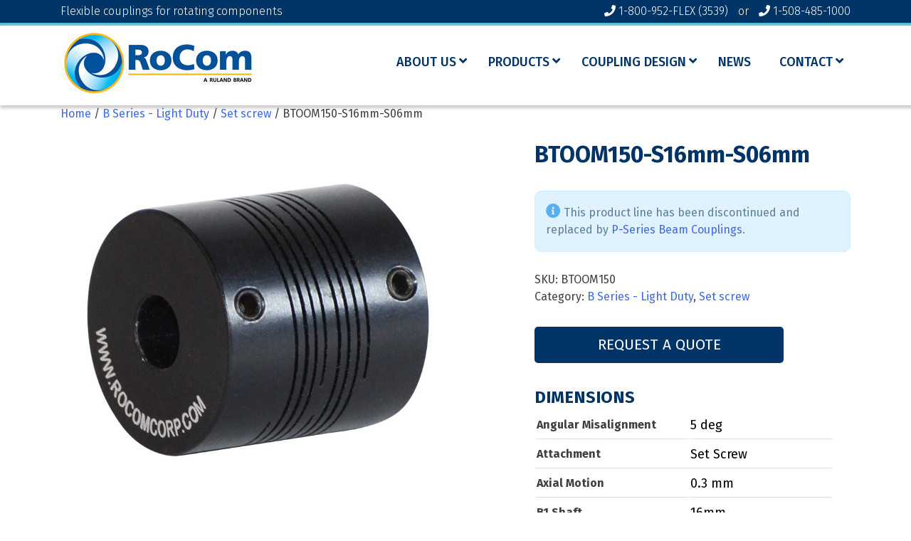

--- FILE ---
content_type: text/html; charset=UTF-8
request_url: https://rocomcorp.com/product/btoom150-s16mm-s06mm/
body_size: 21982
content:
<!doctype html>
<html lang="en-US">
<head>
	
	<!-- Google tag (gtag.js) -->
	<script async src="https://www.googletagmanager.com/gtag/js?id=G-C48XP11XT9"></script>
	<script>
	  window.dataLayer = window.dataLayer || [];
	  function gtag(){dataLayer.push(arguments);}
	  gtag('js', new Date());

	  gtag('config', 'G-C48XP11XT9');
	</script>

	<meta charset="UTF-8">
	<meta name="viewport" content="width=device-width, initial-scale=1">
	<link rel="profile" href="https://gmpg.org/xfn/11">

	<meta name='robots' content='index, follow, max-image-preview:large, max-snippet:-1, max-video-preview:-1' />

	<!-- This site is optimized with the Yoast SEO plugin v26.7 - https://yoast.com/wordpress/plugins/seo/ -->
	<title>BTOOM150-S16mm-S06mm - RoCom Couplings | A Ruland Brand</title>
	<link rel="canonical" href="https://rocomcorp.com/product/btoom150-s16mm-s06mm/" />
	<meta property="og:locale" content="en_US" />
	<meta property="og:type" content="article" />
	<meta property="og:title" content="BTOOM150-S16mm-S06mm - RoCom Couplings | A Ruland Brand" />
	<meta property="og:description" content="This product line has been discontinued and replaced by P-Series Beam Couplings." />
	<meta property="og:url" content="https://rocomcorp.com/product/btoom150-s16mm-s06mm/" />
	<meta property="og:site_name" content="RoCom Couplings | A Ruland Brand" />
	<meta property="article:modified_time" content="2025-05-02T17:18:38+00:00" />
	<meta property="og:image" content="https://rocomcorp.com/wp-content/uploads/2018/11/b-series-set-screw.jpg" />
	<meta property="og:image:width" content="800" />
	<meta property="og:image:height" content="800" />
	<meta property="og:image:type" content="image/jpeg" />
	<meta name="twitter:card" content="summary_large_image" />
	<script type="application/ld+json" class="yoast-schema-graph">{"@context":"https://schema.org","@graph":[{"@type":"WebPage","@id":"https://rocomcorp.com/product/btoom150-s16mm-s06mm/","url":"https://rocomcorp.com/product/btoom150-s16mm-s06mm/","name":"BTOOM150-S16mm-S06mm - RoCom Couplings | A Ruland Brand","isPartOf":{"@id":"https://rocomcorp.com/#website"},"primaryImageOfPage":{"@id":"https://rocomcorp.com/product/btoom150-s16mm-s06mm/#primaryimage"},"image":{"@id":"https://rocomcorp.com/product/btoom150-s16mm-s06mm/#primaryimage"},"thumbnailUrl":"https://rocomcorp.com/wp-content/uploads/2018/11/b-series-set-screw.jpg","datePublished":"2018-11-14T10:11:39+00:00","dateModified":"2025-05-02T17:18:38+00:00","breadcrumb":{"@id":"https://rocomcorp.com/product/btoom150-s16mm-s06mm/#breadcrumb"},"inLanguage":"en-US","potentialAction":[{"@type":"ReadAction","target":["https://rocomcorp.com/product/btoom150-s16mm-s06mm/"]}]},{"@type":"ImageObject","inLanguage":"en-US","@id":"https://rocomcorp.com/product/btoom150-s16mm-s06mm/#primaryimage","url":"https://rocomcorp.com/wp-content/uploads/2018/11/b-series-set-screw.jpg","contentUrl":"https://rocomcorp.com/wp-content/uploads/2018/11/b-series-set-screw.jpg","width":800,"height":800,"caption":"B series flexible beam coupling with set screw"},{"@type":"BreadcrumbList","@id":"https://rocomcorp.com/product/btoom150-s16mm-s06mm/#breadcrumb","itemListElement":[{"@type":"ListItem","position":1,"name":"Home","item":"https://rocomcorp.com/"},{"@type":"ListItem","position":2,"name":"Configuration Tool","item":"https://rocomcorp.com/configuration-tool/"},{"@type":"ListItem","position":3,"name":"BTOOM150-S16mm-S06mm"}]},{"@type":"WebSite","@id":"https://rocomcorp.com/#website","url":"https://rocomcorp.com/","name":"RoCom Couplings Corp","description":"Flexible couplings for rotating components","publisher":{"@id":"https://rocomcorp.com/#organization"},"potentialAction":[{"@type":"SearchAction","target":{"@type":"EntryPoint","urlTemplate":"https://rocomcorp.com/?s={search_term_string}"},"query-input":{"@type":"PropertyValueSpecification","valueRequired":true,"valueName":"search_term_string"}}],"inLanguage":"en-US"},{"@type":"Organization","@id":"https://rocomcorp.com/#organization","name":"Rocom Couplings Corportation","url":"https://rocomcorp.com/","logo":{"@type":"ImageObject","inLanguage":"en-US","@id":"https://rocomcorp.com/#/schema/logo/image/","url":"https://rocomcorp.com/wp-content/uploads/2018/09/rocom-couplings-corp.png","contentUrl":"https://rocomcorp.com/wp-content/uploads/2018/09/rocom-couplings-corp.png","width":278,"height":80,"caption":"Rocom Couplings Corportation"},"image":{"@id":"https://rocomcorp.com/#/schema/logo/image/"}}]}</script>
	<!-- / Yoast SEO plugin. -->


<link rel='dns-prefetch' href='//cdnjs.cloudflare.com' />
<link rel="alternate" type="application/rss+xml" title="RoCom Couplings | A Ruland Brand &raquo; Feed" href="https://rocomcorp.com/feed/" />
<link rel="alternate" type="application/rss+xml" title="RoCom Couplings | A Ruland Brand &raquo; Comments Feed" href="https://rocomcorp.com/comments/feed/" />
<link rel="alternate" type="application/rss+xml" title="RoCom Couplings | A Ruland Brand &raquo; BTOOM150-S16mm-S06mm Comments Feed" href="https://rocomcorp.com/product/btoom150-s16mm-s06mm/feed/" />
<link rel="alternate" title="oEmbed (JSON)" type="application/json+oembed" href="https://rocomcorp.com/wp-json/oembed/1.0/embed?url=https%3A%2F%2Frocomcorp.com%2Fproduct%2Fbtoom150-s16mm-s06mm%2F" />
<link rel="alternate" title="oEmbed (XML)" type="text/xml+oembed" href="https://rocomcorp.com/wp-json/oembed/1.0/embed?url=https%3A%2F%2Frocomcorp.com%2Fproduct%2Fbtoom150-s16mm-s06mm%2F&#038;format=xml" />
<style id='wp-img-auto-sizes-contain-inline-css' type='text/css'>
img:is([sizes=auto i],[sizes^="auto," i]){contain-intrinsic-size:3000px 1500px}
/*# sourceURL=wp-img-auto-sizes-contain-inline-css */
</style>
<style id='wp-emoji-styles-inline-css' type='text/css'>

	img.wp-smiley, img.emoji {
		display: inline !important;
		border: none !important;
		box-shadow: none !important;
		height: 1em !important;
		width: 1em !important;
		margin: 0 0.07em !important;
		vertical-align: -0.1em !important;
		background: none !important;
		padding: 0 !important;
	}
/*# sourceURL=wp-emoji-styles-inline-css */
</style>
<style id='wp-block-library-inline-css' type='text/css'>
:root{--wp-block-synced-color:#7a00df;--wp-block-synced-color--rgb:122,0,223;--wp-bound-block-color:var(--wp-block-synced-color);--wp-editor-canvas-background:#ddd;--wp-admin-theme-color:#007cba;--wp-admin-theme-color--rgb:0,124,186;--wp-admin-theme-color-darker-10:#006ba1;--wp-admin-theme-color-darker-10--rgb:0,107,160.5;--wp-admin-theme-color-darker-20:#005a87;--wp-admin-theme-color-darker-20--rgb:0,90,135;--wp-admin-border-width-focus:2px}@media (min-resolution:192dpi){:root{--wp-admin-border-width-focus:1.5px}}.wp-element-button{cursor:pointer}:root .has-very-light-gray-background-color{background-color:#eee}:root .has-very-dark-gray-background-color{background-color:#313131}:root .has-very-light-gray-color{color:#eee}:root .has-very-dark-gray-color{color:#313131}:root .has-vivid-green-cyan-to-vivid-cyan-blue-gradient-background{background:linear-gradient(135deg,#00d084,#0693e3)}:root .has-purple-crush-gradient-background{background:linear-gradient(135deg,#34e2e4,#4721fb 50%,#ab1dfe)}:root .has-hazy-dawn-gradient-background{background:linear-gradient(135deg,#faaca8,#dad0ec)}:root .has-subdued-olive-gradient-background{background:linear-gradient(135deg,#fafae1,#67a671)}:root .has-atomic-cream-gradient-background{background:linear-gradient(135deg,#fdd79a,#004a59)}:root .has-nightshade-gradient-background{background:linear-gradient(135deg,#330968,#31cdcf)}:root .has-midnight-gradient-background{background:linear-gradient(135deg,#020381,#2874fc)}:root{--wp--preset--font-size--normal:16px;--wp--preset--font-size--huge:42px}.has-regular-font-size{font-size:1em}.has-larger-font-size{font-size:2.625em}.has-normal-font-size{font-size:var(--wp--preset--font-size--normal)}.has-huge-font-size{font-size:var(--wp--preset--font-size--huge)}.has-text-align-center{text-align:center}.has-text-align-left{text-align:left}.has-text-align-right{text-align:right}.has-fit-text{white-space:nowrap!important}#end-resizable-editor-section{display:none}.aligncenter{clear:both}.items-justified-left{justify-content:flex-start}.items-justified-center{justify-content:center}.items-justified-right{justify-content:flex-end}.items-justified-space-between{justify-content:space-between}.screen-reader-text{border:0;clip-path:inset(50%);height:1px;margin:-1px;overflow:hidden;padding:0;position:absolute;width:1px;word-wrap:normal!important}.screen-reader-text:focus{background-color:#ddd;clip-path:none;color:#444;display:block;font-size:1em;height:auto;left:5px;line-height:normal;padding:15px 23px 14px;text-decoration:none;top:5px;width:auto;z-index:100000}html :where(.has-border-color){border-style:solid}html :where([style*=border-top-color]){border-top-style:solid}html :where([style*=border-right-color]){border-right-style:solid}html :where([style*=border-bottom-color]){border-bottom-style:solid}html :where([style*=border-left-color]){border-left-style:solid}html :where([style*=border-width]){border-style:solid}html :where([style*=border-top-width]){border-top-style:solid}html :where([style*=border-right-width]){border-right-style:solid}html :where([style*=border-bottom-width]){border-bottom-style:solid}html :where([style*=border-left-width]){border-left-style:solid}html :where(img[class*=wp-image-]){height:auto;max-width:100%}:where(figure){margin:0 0 1em}html :where(.is-position-sticky){--wp-admin--admin-bar--position-offset:var(--wp-admin--admin-bar--height,0px)}@media screen and (max-width:600px){html :where(.is-position-sticky){--wp-admin--admin-bar--position-offset:0px}}

/*# sourceURL=wp-block-library-inline-css */
</style><link rel='stylesheet' id='wc-blocks-style-css' href='https://rocomcorp.com/wp-content/plugins/woocommerce/assets/client/blocks/wc-blocks.css?ver=wc-10.4.3' type='text/css' media='all' />
<style id='global-styles-inline-css' type='text/css'>
:root{--wp--preset--aspect-ratio--square: 1;--wp--preset--aspect-ratio--4-3: 4/3;--wp--preset--aspect-ratio--3-4: 3/4;--wp--preset--aspect-ratio--3-2: 3/2;--wp--preset--aspect-ratio--2-3: 2/3;--wp--preset--aspect-ratio--16-9: 16/9;--wp--preset--aspect-ratio--9-16: 9/16;--wp--preset--color--black: #000000;--wp--preset--color--cyan-bluish-gray: #abb8c3;--wp--preset--color--white: #ffffff;--wp--preset--color--pale-pink: #f78da7;--wp--preset--color--vivid-red: #cf2e2e;--wp--preset--color--luminous-vivid-orange: #ff6900;--wp--preset--color--luminous-vivid-amber: #fcb900;--wp--preset--color--light-green-cyan: #7bdcb5;--wp--preset--color--vivid-green-cyan: #00d084;--wp--preset--color--pale-cyan-blue: #8ed1fc;--wp--preset--color--vivid-cyan-blue: #0693e3;--wp--preset--color--vivid-purple: #9b51e0;--wp--preset--gradient--vivid-cyan-blue-to-vivid-purple: linear-gradient(135deg,rgb(6,147,227) 0%,rgb(155,81,224) 100%);--wp--preset--gradient--light-green-cyan-to-vivid-green-cyan: linear-gradient(135deg,rgb(122,220,180) 0%,rgb(0,208,130) 100%);--wp--preset--gradient--luminous-vivid-amber-to-luminous-vivid-orange: linear-gradient(135deg,rgb(252,185,0) 0%,rgb(255,105,0) 100%);--wp--preset--gradient--luminous-vivid-orange-to-vivid-red: linear-gradient(135deg,rgb(255,105,0) 0%,rgb(207,46,46) 100%);--wp--preset--gradient--very-light-gray-to-cyan-bluish-gray: linear-gradient(135deg,rgb(238,238,238) 0%,rgb(169,184,195) 100%);--wp--preset--gradient--cool-to-warm-spectrum: linear-gradient(135deg,rgb(74,234,220) 0%,rgb(151,120,209) 20%,rgb(207,42,186) 40%,rgb(238,44,130) 60%,rgb(251,105,98) 80%,rgb(254,248,76) 100%);--wp--preset--gradient--blush-light-purple: linear-gradient(135deg,rgb(255,206,236) 0%,rgb(152,150,240) 100%);--wp--preset--gradient--blush-bordeaux: linear-gradient(135deg,rgb(254,205,165) 0%,rgb(254,45,45) 50%,rgb(107,0,62) 100%);--wp--preset--gradient--luminous-dusk: linear-gradient(135deg,rgb(255,203,112) 0%,rgb(199,81,192) 50%,rgb(65,88,208) 100%);--wp--preset--gradient--pale-ocean: linear-gradient(135deg,rgb(255,245,203) 0%,rgb(182,227,212) 50%,rgb(51,167,181) 100%);--wp--preset--gradient--electric-grass: linear-gradient(135deg,rgb(202,248,128) 0%,rgb(113,206,126) 100%);--wp--preset--gradient--midnight: linear-gradient(135deg,rgb(2,3,129) 0%,rgb(40,116,252) 100%);--wp--preset--font-size--small: 13px;--wp--preset--font-size--medium: 20px;--wp--preset--font-size--large: 36px;--wp--preset--font-size--x-large: 42px;--wp--preset--spacing--20: 0.44rem;--wp--preset--spacing--30: 0.67rem;--wp--preset--spacing--40: 1rem;--wp--preset--spacing--50: 1.5rem;--wp--preset--spacing--60: 2.25rem;--wp--preset--spacing--70: 3.38rem;--wp--preset--spacing--80: 5.06rem;--wp--preset--shadow--natural: 6px 6px 9px rgba(0, 0, 0, 0.2);--wp--preset--shadow--deep: 12px 12px 50px rgba(0, 0, 0, 0.4);--wp--preset--shadow--sharp: 6px 6px 0px rgba(0, 0, 0, 0.2);--wp--preset--shadow--outlined: 6px 6px 0px -3px rgb(255, 255, 255), 6px 6px rgb(0, 0, 0);--wp--preset--shadow--crisp: 6px 6px 0px rgb(0, 0, 0);}:where(.is-layout-flex){gap: 0.5em;}:where(.is-layout-grid){gap: 0.5em;}body .is-layout-flex{display: flex;}.is-layout-flex{flex-wrap: wrap;align-items: center;}.is-layout-flex > :is(*, div){margin: 0;}body .is-layout-grid{display: grid;}.is-layout-grid > :is(*, div){margin: 0;}:where(.wp-block-columns.is-layout-flex){gap: 2em;}:where(.wp-block-columns.is-layout-grid){gap: 2em;}:where(.wp-block-post-template.is-layout-flex){gap: 1.25em;}:where(.wp-block-post-template.is-layout-grid){gap: 1.25em;}.has-black-color{color: var(--wp--preset--color--black) !important;}.has-cyan-bluish-gray-color{color: var(--wp--preset--color--cyan-bluish-gray) !important;}.has-white-color{color: var(--wp--preset--color--white) !important;}.has-pale-pink-color{color: var(--wp--preset--color--pale-pink) !important;}.has-vivid-red-color{color: var(--wp--preset--color--vivid-red) !important;}.has-luminous-vivid-orange-color{color: var(--wp--preset--color--luminous-vivid-orange) !important;}.has-luminous-vivid-amber-color{color: var(--wp--preset--color--luminous-vivid-amber) !important;}.has-light-green-cyan-color{color: var(--wp--preset--color--light-green-cyan) !important;}.has-vivid-green-cyan-color{color: var(--wp--preset--color--vivid-green-cyan) !important;}.has-pale-cyan-blue-color{color: var(--wp--preset--color--pale-cyan-blue) !important;}.has-vivid-cyan-blue-color{color: var(--wp--preset--color--vivid-cyan-blue) !important;}.has-vivid-purple-color{color: var(--wp--preset--color--vivid-purple) !important;}.has-black-background-color{background-color: var(--wp--preset--color--black) !important;}.has-cyan-bluish-gray-background-color{background-color: var(--wp--preset--color--cyan-bluish-gray) !important;}.has-white-background-color{background-color: var(--wp--preset--color--white) !important;}.has-pale-pink-background-color{background-color: var(--wp--preset--color--pale-pink) !important;}.has-vivid-red-background-color{background-color: var(--wp--preset--color--vivid-red) !important;}.has-luminous-vivid-orange-background-color{background-color: var(--wp--preset--color--luminous-vivid-orange) !important;}.has-luminous-vivid-amber-background-color{background-color: var(--wp--preset--color--luminous-vivid-amber) !important;}.has-light-green-cyan-background-color{background-color: var(--wp--preset--color--light-green-cyan) !important;}.has-vivid-green-cyan-background-color{background-color: var(--wp--preset--color--vivid-green-cyan) !important;}.has-pale-cyan-blue-background-color{background-color: var(--wp--preset--color--pale-cyan-blue) !important;}.has-vivid-cyan-blue-background-color{background-color: var(--wp--preset--color--vivid-cyan-blue) !important;}.has-vivid-purple-background-color{background-color: var(--wp--preset--color--vivid-purple) !important;}.has-black-border-color{border-color: var(--wp--preset--color--black) !important;}.has-cyan-bluish-gray-border-color{border-color: var(--wp--preset--color--cyan-bluish-gray) !important;}.has-white-border-color{border-color: var(--wp--preset--color--white) !important;}.has-pale-pink-border-color{border-color: var(--wp--preset--color--pale-pink) !important;}.has-vivid-red-border-color{border-color: var(--wp--preset--color--vivid-red) !important;}.has-luminous-vivid-orange-border-color{border-color: var(--wp--preset--color--luminous-vivid-orange) !important;}.has-luminous-vivid-amber-border-color{border-color: var(--wp--preset--color--luminous-vivid-amber) !important;}.has-light-green-cyan-border-color{border-color: var(--wp--preset--color--light-green-cyan) !important;}.has-vivid-green-cyan-border-color{border-color: var(--wp--preset--color--vivid-green-cyan) !important;}.has-pale-cyan-blue-border-color{border-color: var(--wp--preset--color--pale-cyan-blue) !important;}.has-vivid-cyan-blue-border-color{border-color: var(--wp--preset--color--vivid-cyan-blue) !important;}.has-vivid-purple-border-color{border-color: var(--wp--preset--color--vivid-purple) !important;}.has-vivid-cyan-blue-to-vivid-purple-gradient-background{background: var(--wp--preset--gradient--vivid-cyan-blue-to-vivid-purple) !important;}.has-light-green-cyan-to-vivid-green-cyan-gradient-background{background: var(--wp--preset--gradient--light-green-cyan-to-vivid-green-cyan) !important;}.has-luminous-vivid-amber-to-luminous-vivid-orange-gradient-background{background: var(--wp--preset--gradient--luminous-vivid-amber-to-luminous-vivid-orange) !important;}.has-luminous-vivid-orange-to-vivid-red-gradient-background{background: var(--wp--preset--gradient--luminous-vivid-orange-to-vivid-red) !important;}.has-very-light-gray-to-cyan-bluish-gray-gradient-background{background: var(--wp--preset--gradient--very-light-gray-to-cyan-bluish-gray) !important;}.has-cool-to-warm-spectrum-gradient-background{background: var(--wp--preset--gradient--cool-to-warm-spectrum) !important;}.has-blush-light-purple-gradient-background{background: var(--wp--preset--gradient--blush-light-purple) !important;}.has-blush-bordeaux-gradient-background{background: var(--wp--preset--gradient--blush-bordeaux) !important;}.has-luminous-dusk-gradient-background{background: var(--wp--preset--gradient--luminous-dusk) !important;}.has-pale-ocean-gradient-background{background: var(--wp--preset--gradient--pale-ocean) !important;}.has-electric-grass-gradient-background{background: var(--wp--preset--gradient--electric-grass) !important;}.has-midnight-gradient-background{background: var(--wp--preset--gradient--midnight) !important;}.has-small-font-size{font-size: var(--wp--preset--font-size--small) !important;}.has-medium-font-size{font-size: var(--wp--preset--font-size--medium) !important;}.has-large-font-size{font-size: var(--wp--preset--font-size--large) !important;}.has-x-large-font-size{font-size: var(--wp--preset--font-size--x-large) !important;}
/*# sourceURL=global-styles-inline-css */
</style>

<style id='classic-theme-styles-inline-css' type='text/css'>
/*! This file is auto-generated */
.wp-block-button__link{color:#fff;background-color:#32373c;border-radius:9999px;box-shadow:none;text-decoration:none;padding:calc(.667em + 2px) calc(1.333em + 2px);font-size:1.125em}.wp-block-file__button{background:#32373c;color:#fff;text-decoration:none}
/*# sourceURL=/wp-includes/css/classic-themes.min.css */
</style>
<link rel='stylesheet' id='bsk-pdf-manager-pro-css-css' href='https://rocomcorp.com/wp-content/plugins/bsk-pdf-manager-pro/css/bsk-pdf-manager-pro.css?ver=1766620418' type='text/css' media='all' />
<link rel='stylesheet' id='sr7css-css' href='//rocomcorp.com/wp-content/plugins/revslider/public/css/sr7.css?ver=6.7.29' type='text/css' media='all' />
<link rel='stylesheet' id='photoswipe-css' href='https://rocomcorp.com/wp-content/plugins/woocommerce/assets/css/photoswipe/photoswipe.min.css?ver=10.4.3' type='text/css' media='all' />
<link rel='stylesheet' id='photoswipe-default-skin-css' href='https://rocomcorp.com/wp-content/plugins/woocommerce/assets/css/photoswipe/default-skin/default-skin.min.css?ver=10.4.3' type='text/css' media='all' />
<style id='woocommerce-inline-inline-css' type='text/css'>
.woocommerce form .form-row .required { visibility: visible; }
/*# sourceURL=woocommerce-inline-inline-css */
</style>
<link rel='stylesheet' id='rocom-style-css' href='https://rocomcorp.com/wp-content/themes/rocom-child/style.css?ver=6.9' type='text/css' media='all' />
<link rel='stylesheet' id='rocom-woocommerce-style-css' href='https://rocomcorp.com/wp-content/themes/rocom/woocommerce.css?ver=6.9' type='text/css' media='all' />
<style id='rocom-woocommerce-style-inline-css' type='text/css'>
@font-face {
			font-family: "star";
			src: url("https://rocomcorp.com/wp-content/plugins/woocommerce/assets/fonts/star.eot");
			src: url("https://rocomcorp.com/wp-content/plugins/woocommerce/assets/fonts/star.eot?#iefix") format("embedded-opentype"),
				url("https://rocomcorp.com/wp-content/plugins/woocommerce/assets/fonts/star.woff") format("woff"),
				url("https://rocomcorp.com/wp-content/plugins/woocommerce/assets/fonts/star.ttf") format("truetype"),
				url("https://rocomcorp.com/wp-content/plugins/woocommerce/assets/fonts/star.svg#star") format("svg");
			font-weight: normal;
			font-style: normal;
		}
/*# sourceURL=rocom-woocommerce-style-inline-css */
</style>
<link rel='stylesheet' id='ubermenu-css' href='https://rocomcorp.com/wp-content/plugins/ubermenu/pro/assets/css/ubermenu.min.css?ver=3.4' type='text/css' media='all' />
<link rel='stylesheet' id='ubermenu-minimal-css' href='https://rocomcorp.com/wp-content/plugins/ubermenu/assets/css/skins/minimal.css?ver=6.9' type='text/css' media='all' />
<link rel='stylesheet' id='ubermenu-font-awesome-all-css' href='https://rocomcorp.com/wp-content/plugins/ubermenu/assets/fontawesome/fonts/css/fontawesome-all.min.css?ver=6.9' type='text/css' media='all' />
<link rel='stylesheet' id='bsf-Defaults-css' href='https://rocomcorp.com/wp-content/uploads/smile_fonts/Defaults/Defaults.css?ver=3.21.2' type='text/css' media='all' />
<script type="text/javascript" src="https://rocomcorp.com/wp-includes/js/jquery/jquery.min.js?ver=3.7.1" id="jquery-core-js"></script>
<script type="text/javascript" src="https://rocomcorp.com/wp-includes/js/jquery/jquery-migrate.min.js?ver=3.4.1" id="jquery-migrate-js"></script>
<script type="text/javascript" id="bsk-pdf-manager-pro-js-extra">
/* <![CDATA[ */
var bsk_pdf_pro = {"ajaxurl":"https://rocomcorp.com/wp-admin/admin-ajax.php"};
//# sourceURL=bsk-pdf-manager-pro-js-extra
/* ]]> */
</script>
<script type="text/javascript" src="https://rocomcorp.com/wp-content/plugins/bsk-pdf-manager-pro/js/bsk_pdf_manager_pro.js?ver=1766620423" id="bsk-pdf-manager-pro-js"></script>
<script type="text/javascript" src="//rocomcorp.com/wp-content/plugins/revslider/public/js/libs/tptools.js?ver=6.7.29" id="tp-tools-js" async="async" data-wp-strategy="async"></script>
<script type="text/javascript" src="//rocomcorp.com/wp-content/plugins/revslider/public/js/sr7.js?ver=6.7.29" id="sr7-js" async="async" data-wp-strategy="async"></script>
<script type="text/javascript" src="https://rocomcorp.com/wp-content/plugins/woocommerce/assets/js/jquery-blockui/jquery.blockUI.min.js?ver=2.7.0-wc.10.4.3" id="wc-jquery-blockui-js" data-wp-strategy="defer"></script>
<script type="text/javascript" id="wc-add-to-cart-js-extra">
/* <![CDATA[ */
var wc_add_to_cart_params = {"ajax_url":"/wp-admin/admin-ajax.php","wc_ajax_url":"/?wc-ajax=%%endpoint%%","i18n_view_cart":"View cart","cart_url":"https://rocomcorp.com/cart/","is_cart":"","cart_redirect_after_add":"no"};
//# sourceURL=wc-add-to-cart-js-extra
/* ]]> */
</script>
<script type="text/javascript" src="https://rocomcorp.com/wp-content/plugins/woocommerce/assets/js/frontend/add-to-cart.min.js?ver=10.4.3" id="wc-add-to-cart-js" data-wp-strategy="defer"></script>
<script type="text/javascript" src="https://rocomcorp.com/wp-content/plugins/woocommerce/assets/js/zoom/jquery.zoom.min.js?ver=1.7.21-wc.10.4.3" id="wc-zoom-js" defer="defer" data-wp-strategy="defer"></script>
<script type="text/javascript" src="https://rocomcorp.com/wp-content/plugins/woocommerce/assets/js/flexslider/jquery.flexslider.min.js?ver=2.7.2-wc.10.4.3" id="wc-flexslider-js" defer="defer" data-wp-strategy="defer"></script>
<script type="text/javascript" src="https://rocomcorp.com/wp-content/plugins/woocommerce/assets/js/photoswipe/photoswipe.min.js?ver=4.1.1-wc.10.4.3" id="wc-photoswipe-js" defer="defer" data-wp-strategy="defer"></script>
<script type="text/javascript" src="https://rocomcorp.com/wp-content/plugins/woocommerce/assets/js/photoswipe/photoswipe-ui-default.min.js?ver=4.1.1-wc.10.4.3" id="wc-photoswipe-ui-default-js" defer="defer" data-wp-strategy="defer"></script>
<script type="text/javascript" id="wc-single-product-js-extra">
/* <![CDATA[ */
var wc_single_product_params = {"i18n_required_rating_text":"Please select a rating","i18n_rating_options":["1 of 5 stars","2 of 5 stars","3 of 5 stars","4 of 5 stars","5 of 5 stars"],"i18n_product_gallery_trigger_text":"View full-screen image gallery","review_rating_required":"yes","flexslider":{"rtl":false,"animation":"slide","smoothHeight":true,"directionNav":false,"controlNav":"thumbnails","slideshow":false,"animationSpeed":500,"animationLoop":false,"allowOneSlide":false},"zoom_enabled":"1","zoom_options":[],"photoswipe_enabled":"1","photoswipe_options":{"shareEl":false,"closeOnScroll":false,"history":false,"hideAnimationDuration":0,"showAnimationDuration":0},"flexslider_enabled":"1"};
//# sourceURL=wc-single-product-js-extra
/* ]]> */
</script>
<script type="text/javascript" src="https://rocomcorp.com/wp-content/plugins/woocommerce/assets/js/frontend/single-product.min.js?ver=10.4.3" id="wc-single-product-js" defer="defer" data-wp-strategy="defer"></script>
<script type="text/javascript" src="https://rocomcorp.com/wp-content/plugins/woocommerce/assets/js/js-cookie/js.cookie.min.js?ver=2.1.4-wc.10.4.3" id="wc-js-cookie-js" defer="defer" data-wp-strategy="defer"></script>
<script type="text/javascript" id="woocommerce-js-extra">
/* <![CDATA[ */
var woocommerce_params = {"ajax_url":"/wp-admin/admin-ajax.php","wc_ajax_url":"/?wc-ajax=%%endpoint%%","i18n_password_show":"Show password","i18n_password_hide":"Hide password"};
//# sourceURL=woocommerce-js-extra
/* ]]> */
</script>
<script type="text/javascript" src="https://rocomcorp.com/wp-content/plugins/woocommerce/assets/js/frontend/woocommerce.min.js?ver=10.4.3" id="woocommerce-js" defer="defer" data-wp-strategy="defer"></script>
<script type="text/javascript" src="https://rocomcorp.com/wp-content/plugins/js_composer/assets/js/vendors/woocommerce-add-to-cart.js?ver=8.7.2" id="vc_woocommerce-add-to-cart-js-js"></script>
<script type="text/javascript" src="https://rocomcorp.com/wp-content/themes/rocom-child/assets/js/dev.js?ver=6.9" id="sc-js"></script>
<script type="text/javascript" src="//cdnjs.cloudflare.com/ajax/libs/jquery-easing/1.4.1/jquery.easing.min.js?ver=6.9" id="jquery-easing-js"></script>
<script></script><link rel="https://api.w.org/" href="https://rocomcorp.com/wp-json/" /><link rel="alternate" title="JSON" type="application/json" href="https://rocomcorp.com/wp-json/wp/v2/product/862" /><link rel="EditURI" type="application/rsd+xml" title="RSD" href="https://rocomcorp.com/xmlrpc.php?rsd" />

<link rel='shortlink' href='https://rocomcorp.com/?p=862' />
<style id="ubermenu-custom-generated-css">
/** UberMenu Custom Menu Styles (Customizer) **/
/* main */
 .ubermenu-main .ubermenu-item-level-0 > .ubermenu-target { font-size:18px; text-transform:uppercase; color:#003366; }
 .ubermenu.ubermenu-main .ubermenu-item-level-0:hover > .ubermenu-target, .ubermenu-main .ubermenu-item-level-0.ubermenu-active > .ubermenu-target { color:#48bdd8; }
 .ubermenu-main .ubermenu-item-level-0.ubermenu-current-menu-item > .ubermenu-target, .ubermenu-main .ubermenu-item-level-0.ubermenu-current-menu-parent > .ubermenu-target, .ubermenu-main .ubermenu-item-level-0.ubermenu-current-menu-ancestor > .ubermenu-target { color:#48bdd8; }
 .ubermenu-main .ubermenu-item.ubermenu-item-level-0 > .ubermenu-highlight { color:#eeee22; }
 .ubermenu-main .ubermenu-submenu .ubermenu-item-header > .ubermenu-target, .ubermenu-main .ubermenu-tab > .ubermenu-target { font-size:16px; }
 .ubermenu-main .ubermenu-submenu .ubermenu-item-header > .ubermenu-target { color:#003366; }
 .ubermenu-main .ubermenu-submenu .ubermenu-item-header > .ubermenu-target:hover { color:#48bdd8; }
 .ubermenu-main .ubermenu-submenu .ubermenu-item-header.ubermenu-current-menu-item > .ubermenu-target { color:#48bdd8; }
 .ubermenu-main .ubermenu-nav .ubermenu-submenu .ubermenu-item-header > .ubermenu-target { font-weight:bold; }
 .ubermenu-main .ubermenu-item-normal > .ubermenu-target { color:#003366; font-size:18px; }
 .ubermenu.ubermenu-main .ubermenu-item-normal > .ubermenu-target:hover, .ubermenu.ubermenu-main .ubermenu-item-normal.ubermenu-active > .ubermenu-target { color:#48bdd8; background-color:#f1f1f1; }
 .ubermenu-main .ubermenu-item-normal.ubermenu-current-menu-item > .ubermenu-target { color:#48bdd8; }


/* Status: Loaded from Transient */

</style><link rel="pingback" href="https://rocomcorp.com/xmlrpc.php">	<noscript><style>.woocommerce-product-gallery{ opacity: 1 !important; }</style></noscript>
	<meta name="generator" content="Powered by WPBakery Page Builder - drag and drop page builder for WordPress."/>
		<style type="text/css">
					.site-title,
			.site-description {
				position: absolute;
				clip: rect(1px, 1px, 1px, 1px);
			}
				</style>
		<link rel="preconnect" href="https://fonts.googleapis.com">
<link rel="preconnect" href="https://fonts.gstatic.com/" crossorigin>
<meta name="generator" content="Powered by Slider Revolution 6.7.29 - responsive, Mobile-Friendly Slider Plugin for WordPress with comfortable drag and drop interface." />
<link rel="icon" href="https://rocomcorp.com/wp-content/uploads/2018/09/favicon.png" sizes="32x32" />
<link rel="icon" href="https://rocomcorp.com/wp-content/uploads/2018/09/favicon.png" sizes="192x192" />
<link rel="apple-touch-icon" href="https://rocomcorp.com/wp-content/uploads/2018/09/favicon.png" />
<meta name="msapplication-TileImage" content="https://rocomcorp.com/wp-content/uploads/2018/09/favicon.png" />
<script>
	window._tpt			??= {};
	window.SR7			??= {};
	_tpt.R				??= {};
	_tpt.R.fonts		??= {};
	_tpt.R.fonts.customFonts??= {};
	SR7.devMode			=  false;
	SR7.F 				??= {};
	SR7.G				??= {};
	SR7.LIB				??= {};
	SR7.E				??= {};
	SR7.E.gAddons		??= {};
	SR7.E.php 			??= {};
	SR7.E.nonce			= 'a3f1c20099';
	SR7.E.ajaxurl		= 'https://rocomcorp.com/wp-admin/admin-ajax.php';
	SR7.E.resturl		= 'https://rocomcorp.com/wp-json/';
	SR7.E.slug_path		= 'revslider/revslider.php';
	SR7.E.slug			= 'revslider';
	SR7.E.plugin_url	= 'https://rocomcorp.com/wp-content/plugins/revslider/';
	SR7.E.wp_plugin_url = 'https://rocomcorp.com/wp-content/plugins/';
	SR7.E.revision		= '6.7.29';
	SR7.E.fontBaseUrl	= '';
	SR7.G.breakPoints 	= [1240,1024,778,480];
	SR7.E.modules 		= ['module','page','slide','layer','draw','animate','srtools','canvas','defaults','carousel','navigation','media','modifiers','migration'];
	SR7.E.libs 			= ['WEBGL'];
	SR7.E.css 			= ['csslp','cssbtns','cssfilters','cssnav','cssmedia'];
	SR7.E.resources		= {};
	SR7.JSON			??= {};
/*! Slider Revolution 7.0 - Page Processor */
!function(){"use strict";window.SR7??={},window._tpt??={},SR7.version="Slider Revolution 6.7.16",_tpt.getWinDim=function(t){_tpt.screenHeightWithUrlBar??=window.innerHeight;let e=SR7.F?.modal?.visible&&SR7.M[SR7.F.module.getIdByAlias(SR7.F.modal.requested)];_tpt.scrollBar=window.innerWidth!==document.documentElement.clientWidth||e&&window.innerWidth!==e.c.module.clientWidth,_tpt.winW=window.innerWidth-(_tpt.scrollBar||"prepare"==t?_tpt.scrollBarW??_tpt.mesureScrollBar():0),_tpt.winH=window.innerHeight,_tpt.winWAll=document.documentElement.clientWidth},_tpt.getResponsiveLevel=function(t,e){SR7.M[e];return _tpt.closestGE(t,_tpt.winWAll)},_tpt.mesureScrollBar=function(){let t=document.createElement("div");return t.className="RSscrollbar-measure",t.style.width="100px",t.style.height="100px",t.style.overflow="scroll",t.style.position="absolute",t.style.top="-9999px",document.body.appendChild(t),_tpt.scrollBarW=t.offsetWidth-t.clientWidth,document.body.removeChild(t),_tpt.scrollBarW},_tpt.loadCSS=async function(t,e,s){return s?_tpt.R.fonts.required[e].status=1:(_tpt.R[e]??={},_tpt.R[e].status=1),new Promise(((n,i)=>{if(_tpt.isStylesheetLoaded(t))s?_tpt.R.fonts.required[e].status=2:_tpt.R[e].status=2,n();else{const o=document.createElement("link");o.rel="stylesheet";let l="text",r="css";o["type"]=l+"/"+r,o.href=t,o.onload=()=>{s?_tpt.R.fonts.required[e].status=2:_tpt.R[e].status=2,n()},o.onerror=()=>{s?_tpt.R.fonts.required[e].status=3:_tpt.R[e].status=3,i(new Error(`Failed to load CSS: ${t}`))},document.head.appendChild(o)}}))},_tpt.addContainer=function(t){const{tag:e="div",id:s,class:n,datas:i,textContent:o,iHTML:l}=t,r=document.createElement(e);if(s&&""!==s&&(r.id=s),n&&""!==n&&(r.className=n),i)for(const[t,e]of Object.entries(i))"style"==t?r.style.cssText=e:r.setAttribute(`data-${t}`,e);return o&&(r.textContent=o),l&&(r.innerHTML=l),r},_tpt.collector=function(){return{fragment:new DocumentFragment,add(t){var e=_tpt.addContainer(t);return this.fragment.appendChild(e),e},append(t){t.appendChild(this.fragment)}}},_tpt.isStylesheetLoaded=function(t){let e=t.split("?")[0];return Array.from(document.querySelectorAll('link[rel="stylesheet"], link[rel="preload"]')).some((t=>t.href.split("?")[0]===e))},_tpt.preloader={requests:new Map,preloaderTemplates:new Map,show:function(t,e){if(!e||!t)return;const{type:s,color:n}=e;if(s<0||"off"==s)return;const i=`preloader_${s}`;let o=this.preloaderTemplates.get(i);o||(o=this.build(s,n),this.preloaderTemplates.set(i,o)),this.requests.has(t)||this.requests.set(t,{count:0});const l=this.requests.get(t);clearTimeout(l.timer),l.count++,1===l.count&&(l.timer=setTimeout((()=>{l.preloaderClone=o.cloneNode(!0),l.anim&&l.anim.kill(),void 0!==_tpt.gsap?l.anim=_tpt.gsap.fromTo(l.preloaderClone,1,{opacity:0},{opacity:1}):l.preloaderClone.classList.add("sr7-fade-in"),t.appendChild(l.preloaderClone)}),150))},hide:function(t){if(!this.requests.has(t))return;const e=this.requests.get(t);e.count--,e.count<0&&(e.count=0),e.anim&&e.anim.kill(),0===e.count&&(clearTimeout(e.timer),e.preloaderClone&&(e.preloaderClone.classList.remove("sr7-fade-in"),e.anim=_tpt.gsap.to(e.preloaderClone,.3,{opacity:0,onComplete:function(){e.preloaderClone.remove()}})))},state:function(t){if(!this.requests.has(t))return!1;return this.requests.get(t).count>0},build:(t,e="#ffffff",s="")=>{if(t<0||"off"===t)return null;const n=parseInt(t);if(t="prlt"+n,isNaN(n))return null;if(_tpt.loadCSS(SR7.E.plugin_url+"public/css/preloaders/t"+n+".css","preloader_"+t),isNaN(n)||n<6){const i=`background-color:${e}`,o=1===n||2==n?i:"",l=3===n||4==n?i:"",r=_tpt.collector();["dot1","dot2","bounce1","bounce2","bounce3"].forEach((t=>r.add({tag:"div",class:t,datas:{style:l}})));const d=_tpt.addContainer({tag:"sr7-prl",class:`${t} ${s}`,datas:{style:o}});return r.append(d),d}{let i={};if(7===n){let t;e.startsWith("#")?(t=e.replace("#",""),t=`rgba(${parseInt(t.substring(0,2),16)}, ${parseInt(t.substring(2,4),16)}, ${parseInt(t.substring(4,6),16)}, `):e.startsWith("rgb")&&(t=e.slice(e.indexOf("(")+1,e.lastIndexOf(")")).split(",").map((t=>t.trim())),t=`rgba(${t[0]}, ${t[1]}, ${t[2]}, `),t&&(i.style=`border-top-color: ${t}0.65); border-bottom-color: ${t}0.15); border-left-color: ${t}0.65); border-right-color: ${t}0.15)`)}else 12===n&&(i.style=`background:${e}`);const o=[10,0,4,2,5,9,0,4,4,2][n-6],l=_tpt.collector(),r=l.add({tag:"div",class:"sr7-prl-inner",datas:i});Array.from({length:o}).forEach((()=>r.appendChild(l.add({tag:"span",datas:{style:`background:${e}`}}))));const d=_tpt.addContainer({tag:"sr7-prl",class:`${t} ${s}`});return l.append(d),d}}},SR7.preLoader={show:(t,e)=>{"off"!==(SR7.M[t]?.settings?.pLoader?.type??"off")&&_tpt.preloader.show(e||SR7.M[t].c.module,SR7.M[t]?.settings?.pLoader??{color:"#fff",type:10})},hide:(t,e)=>{"off"!==(SR7.M[t]?.settings?.pLoader?.type??"off")&&_tpt.preloader.hide(e||SR7.M[t].c.module)},state:(t,e)=>_tpt.preloader.state(e||SR7.M[t].c.module)},_tpt.prepareModuleHeight=function(t){window.SR7.M??={},window.SR7.M[t.id]??={},"ignore"==t.googleFont&&(SR7.E.ignoreGoogleFont=!0);let e=window.SR7.M[t.id];if(null==_tpt.scrollBarW&&_tpt.mesureScrollBar(),e.c??={},e.states??={},e.settings??={},e.settings.size??={},t.fixed&&(e.settings.fixed=!0),e.c.module=document.getElementById(t.id),e.c.adjuster=e.c.module.getElementsByTagName("sr7-adjuster")[0],e.c.content=e.c.module.getElementsByTagName("sr7-content")[0],"carousel"==t.type&&(e.c.carousel=e.c.content.getElementsByTagName("sr7-carousel")[0]),null==e.c.module||null==e.c.module)return;t.plType&&t.plColor&&(e.settings.pLoader={type:t.plType,color:t.plColor}),void 0===t.plType||"off"===t.plType||SR7.preLoader.state(t.id)&&SR7.preLoader.state(t.id,e.c.module)||SR7.preLoader.show(t.id,e.c.module),_tpt.winW||_tpt.getWinDim("prepare"),_tpt.getWinDim();let s=""+e.c.module.dataset?.modal;"modal"==s||"true"==s||"undefined"!==s&&"false"!==s||(e.settings.size.fullWidth=t.size.fullWidth,e.LEV??=_tpt.getResponsiveLevel(window.SR7.G.breakPoints,t.id),t.vpt=_tpt.fillArray(t.vpt,5),e.settings.vPort=t.vpt[e.LEV],void 0!==t.el&&"720"==t.el[4]&&t.gh[4]!==t.el[4]&&"960"==t.el[3]&&t.gh[3]!==t.el[3]&&"768"==t.el[2]&&t.gh[2]!==t.el[2]&&delete t.el,e.settings.size.height=null==t.el||null==t.el[e.LEV]||0==t.el[e.LEV]||"auto"==t.el[e.LEV]?_tpt.fillArray(t.gh,5,-1):_tpt.fillArray(t.el,5,-1),e.settings.size.width=_tpt.fillArray(t.gw,5,-1),e.settings.size.minHeight=_tpt.fillArray(t.mh??[0],5,-1),e.cacheSize={fullWidth:e.settings.size?.fullWidth,fullHeight:e.settings.size?.fullHeight},void 0!==t.off&&(t.off?.t&&(e.settings.size.m??={})&&(e.settings.size.m.t=t.off.t),t.off?.b&&(e.settings.size.m??={})&&(e.settings.size.m.b=t.off.b),t.off?.l&&(e.settings.size.p??={})&&(e.settings.size.p.l=t.off.l),t.off?.r&&(e.settings.size.p??={})&&(e.settings.size.p.r=t.off.r),e.offsetPrepared=!0),_tpt.updatePMHeight(t.id,t,!0))},_tpt.updatePMHeight=(t,e,s)=>{let n=SR7.M[t];var i=n.settings.size.fullWidth?_tpt.winW:n.c.module.parentNode.offsetWidth;i=0===i||isNaN(i)?_tpt.winW:i;let o=n.settings.size.width[n.LEV]||n.settings.size.width[n.LEV++]||n.settings.size.width[n.LEV--]||i,l=n.settings.size.height[n.LEV]||n.settings.size.height[n.LEV++]||n.settings.size.height[n.LEV--]||0,r=n.settings.size.minHeight[n.LEV]||n.settings.size.minHeight[n.LEV++]||n.settings.size.minHeight[n.LEV--]||0;if(l="auto"==l?0:l,l=parseInt(l),"carousel"!==e.type&&(i-=parseInt(e.onw??0)||0),n.MP=!n.settings.size.fullWidth&&i<o||_tpt.winW<o?Math.min(1,i/o):1,e.size.fullScreen||e.size.fullHeight){let t=parseInt(e.fho)||0,s=(""+e.fho).indexOf("%")>-1;e.newh=_tpt.winH-(s?_tpt.winH*t/100:t)}else e.newh=n.MP*Math.max(l,r);if(e.newh+=(parseInt(e.onh??0)||0)+(parseInt(e.carousel?.pt)||0)+(parseInt(e.carousel?.pb)||0),void 0!==e.slideduration&&(e.newh=Math.max(e.newh,parseInt(e.slideduration)/3)),e.shdw&&_tpt.buildShadow(e.id,e),n.c.adjuster.style.height=e.newh+"px",n.c.module.style.height=e.newh+"px",n.c.content.style.height=e.newh+"px",n.states.heightPrepared=!0,n.dims??={},n.dims.moduleRect=n.c.module.getBoundingClientRect(),n.c.content.style.left="-"+n.dims.moduleRect.left+"px",!n.settings.size.fullWidth)return s&&requestAnimationFrame((()=>{i!==n.c.module.parentNode.offsetWidth&&_tpt.updatePMHeight(e.id,e)})),void _tpt.bgStyle(e.id,e,window.innerWidth==_tpt.winW,!0);_tpt.bgStyle(e.id,e,window.innerWidth==_tpt.winW,!0),requestAnimationFrame((function(){s&&requestAnimationFrame((()=>{i!==n.c.module.parentNode.offsetWidth&&_tpt.updatePMHeight(e.id,e)}))})),n.earlyResizerFunction||(n.earlyResizerFunction=function(){requestAnimationFrame((function(){_tpt.getWinDim(),_tpt.moduleDefaults(e.id,e),_tpt.updateSlideBg(t,!0)}))},window.addEventListener("resize",n.earlyResizerFunction))},_tpt.buildShadow=function(t,e){let s=SR7.M[t];null==s.c.shadow&&(s.c.shadow=document.createElement("sr7-module-shadow"),s.c.shadow.classList.add("sr7-shdw-"+e.shdw),s.c.content.appendChild(s.c.shadow))},_tpt.bgStyle=async(t,e,s,n,i)=>{const o=SR7.M[t];if((e=e??o.settings).fixed&&!o.c.module.classList.contains("sr7-top-fixed")&&(o.c.module.classList.add("sr7-top-fixed"),o.c.module.style.position="fixed",o.c.module.style.width="100%",o.c.module.style.top="0px",o.c.module.style.left="0px",o.c.module.style.pointerEvents="none",o.c.module.style.zIndex=5e3,o.c.content.style.pointerEvents="none"),null==o.c.bgcanvas){let t=document.createElement("sr7-module-bg"),l=!1;if("string"==typeof e?.bg?.color&&e?.bg?.color.includes("{"))if(_tpt.gradient&&_tpt.gsap)e.bg.color=_tpt.gradient.convert(e.bg.color);else try{let t=JSON.parse(e.bg.color);(t?.orig||t?.string)&&(e.bg.color=JSON.parse(e.bg.color))}catch(t){return}let r="string"==typeof e?.bg?.color?e?.bg?.color||"transparent":e?.bg?.color?.string??e?.bg?.color?.orig??e?.bg?.color?.color??"transparent";if(t.style["background"+(String(r).includes("grad")?"":"Color")]=r,("transparent"!==r||i)&&(l=!0),o.offsetPrepared&&(t.style.visibility="hidden"),e?.bg?.image?.src&&(t.style.backgroundImage=`url(${e?.bg?.image.src})`,t.style.backgroundSize=""==(e.bg.image?.size??"")?"cover":e.bg.image.size,t.style.backgroundPosition=e.bg.image.position,t.style.backgroundRepeat=""==e.bg.image.repeat||null==e.bg.image.repeat?"no-repeat":e.bg.image.repeat,l=!0),!l)return;o.c.bgcanvas=t,e.size.fullWidth?t.style.width=_tpt.winW-(s&&_tpt.winH<document.body.offsetHeight?_tpt.scrollBarW:0)+"px":n&&(t.style.width=o.c.module.offsetWidth+"px"),e.sbt?.use?o.c.content.appendChild(o.c.bgcanvas):o.c.module.appendChild(o.c.bgcanvas)}o.c.bgcanvas.style.height=void 0!==e.newh?e.newh+"px":("carousel"==e.type?o.dims.module.h:o.dims.content.h)+"px",o.c.bgcanvas.style.left=!s&&e.sbt?.use||o.c.bgcanvas.closest("SR7-CONTENT")?"0px":"-"+(o?.dims?.moduleRect?.left??0)+"px"},_tpt.updateSlideBg=function(t,e){const s=SR7.M[t];let n=s.settings;s?.c?.bgcanvas&&(n.size.fullWidth?s.c.bgcanvas.style.width=_tpt.winW-(e&&_tpt.winH<document.body.offsetHeight?_tpt.scrollBarW:0)+"px":preparing&&(s.c.bgcanvas.style.width=s.c.module.offsetWidth+"px"))},_tpt.moduleDefaults=(t,e)=>{let s=SR7.M[t];null!=s&&null!=s.c&&null!=s.c.module&&(s.dims??={},s.dims.moduleRect=s.c.module.getBoundingClientRect(),s.c.content.style.left="-"+s.dims.moduleRect.left+"px",s.c.content.style.width=_tpt.winW-_tpt.scrollBarW+"px","carousel"==e.type&&(s.c.module.style.overflow="visible"),_tpt.bgStyle(t,e,window.innerWidth==_tpt.winW))},_tpt.getOffset=t=>{var e=t.getBoundingClientRect(),s=window.pageXOffset||document.documentElement.scrollLeft,n=window.pageYOffset||document.documentElement.scrollTop;return{top:e.top+n,left:e.left+s}},_tpt.fillArray=function(t,e){let s,n;t=Array.isArray(t)?t:[t];let i=Array(e),o=t.length;for(n=0;n<t.length;n++)i[n+(e-o)]=t[n],null==s&&"#"!==t[n]&&(s=t[n]);for(let t=0;t<e;t++)void 0!==i[t]&&"#"!=i[t]||(i[t]=s),s=i[t];return i},_tpt.closestGE=function(t,e){let s=Number.MAX_VALUE,n=-1;for(let i=0;i<t.length;i++)t[i]-1>=e&&t[i]-1-e<s&&(s=t[i]-1-e,n=i);return++n}}();</script>
		<style type="text/css" id="wp-custom-css">
			.tk-message-box {
	color: #5e7f96;
	background-color: #dff2fe;
	padding:18px 15px;
	border:1px solid #cfebfe;
	border-radius:10px
}
.tk-message-box i {
	color:#56b0ee;
	font-size: 1.3em;
}
.mybox p, .tk-message-box p {
	margin:0;
}
.ubermenu-sub-indicators .ubermenu-has-submenu-drop>.ubermenu-target>.ubermenu-sub-indicator{
	margin-top: -12px;
}
.product_filter_wrapper .widget-title {
    display: block;
    position: relative;
    padding: 15px 25px 13px 0;
    text-transform: capitalize;
    font-size: 14px!important;
    font-weight: 700!important;
    cursor: pointer;
    color: #333!important;
}
.product_filter_wrapper .widget-title:before {
    background-image: url("data:image/svg+xml;charset=utf8,%3C?xml version='1.0' encoding='iso-8859-1'?%3E%3C!-- Generator: Adobe Illustrator 16.0.0, SVG Export Plug-In . SVG Version: 6.00 Build 0) --%3E%3C!DOCTYPE svg PUBLIC '-//W3C//DTD SVG 1.1//EN' 'http://www.w3.org/Graphics/SVG/1.1/DTD/svg11.dtd'%3E%3Csvg xmlns='http://www.w3.org/2000/svg' xmlns:xlink='http://www.w3.org/1999/xlink' version='1.1' id='Capa_1' x='0px' y='0px' width='512px' height='512px' viewBox='0 0 284.929 284.929' style='enable-background:new 0 0 284.929 284.929;' xml:space='preserve'%3E%3Cg%3E%3Cpath d='M282.082,76.511l-14.274-14.273c-1.902-1.906-4.093-2.856-6.57-2.856c-2.471,0-4.661,0.95-6.563,2.856L142.466,174.441 L30.262,62.241c-1.903-1.906-4.093-2.856-6.567-2.856c-2.475,0-4.665,0.95-6.567,2.856L2.856,76.515C0.95,78.417,0,80.607,0,83.082 c0,2.473,0.953,4.663,2.856,6.565l133.043,133.046c1.902,1.903,4.093,2.854,6.567,2.854s4.661-0.951,6.562-2.854L282.082,89.647 c1.902-1.903,2.847-4.093,2.847-6.565C284.929,80.607,283.984,78.417,282.082,76.511z' fill='%23333333'/%3E%3C/g%3E%3Cg%3E%3C/g%3E%3Cg%3E%3C/g%3E%3Cg%3E%3C/g%3E%3Cg%3E%3C/g%3E%3Cg%3E%3C/g%3E%3Cg%3E%3C/g%3E%3Cg%3E%3C/g%3E%3Cg%3E%3C/g%3E%3Cg%3E%3C/g%3E%3Cg%3E%3C/g%3E%3Cg%3E%3C/g%3E%3Cg%3E%3C/g%3E%3Cg%3E%3C/g%3E%3Cg%3E%3C/g%3E%3Cg%3E%3C/g%3E%3C/svg%3E");
    content: '';
    position: absolute;
    right: 20px;
    width: 13px;
    height: 10px;
    top: 50%;
    background-size: 13px;
    transform: translateY(-50%);
    transition: all .2s ease;
}
.product_filter_wrapper .widget-title.active:before {
    transform: translateY(-50%) rotateX(180deg) rotateY(-180deg)!important;
}
.product_filter_wrapper > section > ul {
    padding: 0 0 0 25px;
    display: none;
    max-height: 300px;
    overflow-y: auto;
    margin-bottom: 20px!important;
}
.product_filter_wrapper > section > ul li a {
	font-size: 14px;
    color: #717171;
    font-style: italic;
    padding: 3px 0!important;
	    position: relative;
	    text-decoration: none!important;
}
.product_filter_wrapper > section {
    margin: 0;
    border-bottom: 1px solid #afafaf;
}
small.count {
    position: relative;
    font-size: 65%;
}

small.count:before {
    content: '(';
}

small.count:after {
    content: ')';
}

.main_product_wrapper .product_filter_wrapper {
	background:transparent;
}
.product_filter_wrapper h2 {
    font-size: 22px;
}
@media (min-width:768px) {
	.main_product_wrapper .product_filter_wrapper {
    order: 1;
    padding-left: 0;
    padding-right: 30px;
}

.main_product_wrapper > .columns-3 {
    order: 2;
    margin-right: 0!important;
    margin-left: 2%;
}
}
.product_filter_wrapper section:first-child, .product_filter_wrapper section:nth-child(2), .product_filter_wrapper section:nth-child(3) {
    border-bottom: none;
}
.no-acc {
    display: block!important;
}
.no-acc .yit-wcan-child-terms {
    display: none;
}
.yith-wcan-sort-by ul.orderby li.orderby-wrapper a.active:before, a.yith-wcan-onsale-button.active:before, a.yith-wcan-instock-button.active:before, a.yith-wcan-price-link.active:before, ul.yith-wcan-list li.chosen a:before {
    font-family: WooCommerce;
    speak: none;
    font-variant: normal;
    text-transform: none;
    -webkit-font-smoothing: antialiased;
    text-decoration: none;
    font-weight: 400;
    line-height: 1;
    content: "";
    color: #a00;
    margin-right: .618em;
    width: 10px;
    height: 10px;
    background: url(/wp-content/uploads/2018/11/close.png);
    font-size: 0;
    position: absolute;
    top: 50%;
    left: -15px;
    background-size: 10px;
	transform:translateY(-50%);
}
form.woocommerce-ordering, .yanco-fwp-pagination {
    display: none!important;
}
.archive.woocommerce .main_product_wrapper {
    margin-top: 60px;
}
.product_filter_wrapper > section > ul::-webkit-scrollbar {
    width: 10px;
    height: 10px
}

.product_filter_wrapper > section > ul::-webkit-scrollbar-button {
    width: 70px;
    height: 300px
}

.product_filter_wrapper > section > ul::-webkit-scrollbar-thumb {
    background: #c2c2c2;
    border: 1px solid #c2c2c2;
    border-radius: 20px
}

.product_filter_wrapper > section > ul::-webkit-scrollbar-track {
    background: #fafafa;
    border: 1px solid #c2c2c2;
    border-radius: 20px
}

.product_filter_wrapper > section > ul::-webkit-scrollbar-corner {
    background: 0 0
}

.product_filter_wrapper > section > ul::-webkit-scrollbar-track-piece {
    height: 10px
}
.main_product_wrapper > .columns-3 {
    padding-bottom: 15px;
}
.yith-wcan-loading {
    height: 100%;
    width: 100%;
}
.yit-wcan-container {
    height: 100%;
}
.archive.woocommerce .main_product_wrapper {
    margin-bottom: 60px;
}
section.hid {
    max-height: 0;
    overflow: hidden;
    opacity: 0;
    visibility: hidden;
}

.yith-woo-ajax-navigation {
    opacity: 1;
    visibility: visible;
    transition: all .3s ease;
}
.active_filter {
    max-height: 0;
    overflow: hidden;
    opacity: 0;
    visibility: hidden;
    transition: all .3s ease;
}

.active_filter.showme {
    opacity: 1;
    visibility: visible;
    max-height: 1000px;
}

ul.params li.chosen a {
    font-size: 14px;
    color: #717171;
    font-style: italic;
    padding: 3px 0!important;
    position: relative;
    text-decoration: none!important;
}

ul.params {
    margin-left: 40px;
    list-style: none;
    padding-left: 15px;
	margin-bottom: 10px;
}

ul.params li.chosen a:before {
    font-family: WooCommerce;
    speak: none;
    font-variant: normal;
    text-transform: none;
    -webkit-font-smoothing: antialiased;
    text-decoration: none;
    font-weight: 400;
    line-height: 1;
    content: "";
    color: #a00;
    margin-right: .618em;
    width: 10px;
    height: 10px;
    background: url(/wp-content/uploads/2018/11/close.png);
    font-size: 0;
    position: absolute;
    top: 50%;
    left: -15px;
    background-size: 10px;
    transform: translateY(-50%);
}
section#yith-woo-ajax-reset-navigation-2 {
    display: none!important;
}
.archive.woocommerce .main_product_wrapper {
    margin-top: 0;
}
.active_filter h2 {
    margin-bottom: 10px;
}
.single-product .product-attr td {
width: 200px;
}
.page-id-3102 .post-thumbnail, 
.home .post-thumbnail {
	display:none;
}
a h2 {
	color:#036;
}
.flexible-couplings a {
	color:#036;
	font-size:0.9em;
}
.flexible-couplings h2 {
	font-size:1.2em;
}
.beam-couplings a {
	color:#767676;
}		</style>
		<noscript><style> .wpb_animate_when_almost_visible { opacity: 1; }</style></noscript>
</head>

<body class="wp-singular product-template-default single single-product postid-862 wp-custom-logo wp-theme-rocom wp-child-theme-rocom-child theme-rocom woocommerce woocommerce-page woocommerce-no-js no-sidebar woocommerce-active wpb-js-composer js-comp-ver-8.7.2 vc_responsive">
	<div class="tophat">
		<div class="limit">
			<div class="lefto">Flexible couplings for rotating components</div>
			<div class="righto"><i class="fas fa-phone"></i> <a href="tel:+18009523539">1-800-952-FLEX (3539)</a> <span style="padding:0 10px;">or</span> <i class="fas fa-phone"></i> <a href="tel:+15084851000">1-508-485-1000</a></div>
		</div><!-- .limit -->
	</div><!-- .tophat -->

<div id="page" class="site">
	<a class="skip-link screen-reader-text" href="#content">Skip to content</a>

	<header id="masthead" class="site-header">
		<div class="limit">
			<div class="site-branding">
				<a href="https://rocomcorp.com/" class="custom-logo-link" rel="home"><img width="278" height="85" src="https://rocomcorp.com/wp-content/uploads/2025/04/cropped-RoCom-Couplings-logo-2.jpg" class="custom-logo" alt="RoCom Couplings | A Ruland Brand" decoding="async" /></a>					<p class="site-title"><a href="https://rocomcorp.com/" rel="home">RoCom Couplings | A Ruland Brand</a></p>
										<p class="site-description">Flexible couplings for rotating components</p>
							</div><!-- .site-branding -->

			<div class="nav-container">
				<nav id="site-navigation" class="main-navigation">
					<button class="menu-toggle" aria-controls="primary-menu" aria-expanded="false">Primary Menu</button>
					
<!-- UberMenu [Configuration:main] [Theme Loc:menu-1] [Integration:auto] -->
<a class="ubermenu-responsive-toggle ubermenu-responsive-toggle-main ubermenu-skin-minimal ubermenu-loc-menu-1 ubermenu-responsive-toggle-content-align-left ubermenu-responsive-toggle-align-full " data-ubermenu-target="ubermenu-main-16-menu-1-2"><i class="fas fa-bars"></i>Menu</a><nav id="ubermenu-main-16-menu-1-2" class="ubermenu ubermenu-nojs ubermenu-main ubermenu-menu-16 ubermenu-loc-menu-1 ubermenu-responsive ubermenu-responsive-default ubermenu-responsive-collapse ubermenu-horizontal ubermenu-transition-shift ubermenu-trigger-hover_intent ubermenu-skin-minimal  ubermenu-bar-align-right ubermenu-items-align-auto ubermenu-disable-submenu-scroll ubermenu-sub-indicators ubermenu-retractors-responsive ubermenu-submenu-indicator-closes"><ul id="ubermenu-nav-main-16-menu-1" class="ubermenu-nav"><li id="menu-item-30" class="ubermenu-item ubermenu-item-type-post_type ubermenu-item-object-page ubermenu-item-has-children ubermenu-item-30 ubermenu-item-level-0 ubermenu-column ubermenu-column-auto ubermenu-has-submenu-drop ubermenu-has-submenu-flyout" ><a class="ubermenu-target ubermenu-item-layout-default ubermenu-item-layout-text_only" href="https://rocomcorp.com/about-us/" tabindex="0"><span class="ubermenu-target-title ubermenu-target-text">About Us</span><i class="ubermenu-sub-indicator fas fa-angle-down"></i></a><ul  class="ubermenu-submenu ubermenu-submenu-id-30 ubermenu-submenu-type-flyout ubermenu-submenu-drop ubermenu-submenu-align-left_edge_item"  ><li id="menu-item-2749" class="ubermenu-item ubermenu-item-type-post_type ubermenu-item-object-page ubermenu-item-2749 ubermenu-item-auto ubermenu-item-normal ubermenu-item-level-1" ><a class="ubermenu-target ubermenu-item-layout-default ubermenu-item-layout-text_only" href="https://rocomcorp.com/rohs-and-reach-compliance/"><span class="ubermenu-target-title ubermenu-target-text">RoHS and REACH Compliance</span></a></li><li id="menu-item-2763" class="ubermenu-item ubermenu-item-type-post_type ubermenu-item-object-page ubermenu-item-2763 ubermenu-item-auto ubermenu-item-normal ubermenu-item-level-1" ><a class="ubermenu-target ubermenu-item-layout-default ubermenu-item-layout-text_only" href="https://rocomcorp.com/rohs-and-reach-compliance/conflict-minerals-report/"><span class="ubermenu-target-title ubermenu-target-text">Conflict Minerals Report</span></a></li></ul></li><li id="menu-item-33" class="ubermenu-item ubermenu-item-type-custom ubermenu-item-object-custom ubermenu-item-has-children ubermenu-item-33 ubermenu-item-level-0 ubermenu-column ubermenu-column-auto ubermenu-has-submenu-drop ubermenu-has-submenu-mega" ><a class="ubermenu-target ubermenu-item-layout-default ubermenu-item-layout-text_only" href="/configuration-tool/" tabindex="0"><span class="ubermenu-target-title ubermenu-target-text">Products</span><i class="ubermenu-sub-indicator fas fa-angle-down"></i></a><ul  class="ubermenu-submenu ubermenu-submenu-id-33 ubermenu-submenu-type-mega ubermenu-submenu-drop ubermenu-submenu-align-center"  ><li id="menu-item-2675" class="ubermenu-item ubermenu-item-type-custom ubermenu-item-object-custom ubermenu-item-has-children ubermenu-item-2675 ubermenu-item-auto ubermenu-item-header ubermenu-item-level-1 ubermenu-column ubermenu-column-auto ubermenu-has-submenu-stack" ><a class="ubermenu-target ubermenu-item-layout-default ubermenu-item-layout-text_only" href="/#coupling-overview"><span class="ubermenu-target-title ubermenu-target-text">Coupling Overview</span></a><ul  class="ubermenu-submenu ubermenu-submenu-id-2675 ubermenu-submenu-type-auto ubermenu-submenu-type-stack"  ><li id="menu-item-3114" class="ubermenu-item ubermenu-item-type-post_type ubermenu-item-object-page ubermenu-item-3114 ubermenu-item-auto ubermenu-item-normal ubermenu-item-level-2 ubermenu-column ubermenu-column-auto" ><a class="ubermenu-target ubermenu-item-layout-default ubermenu-item-layout-text_only" href="https://rocomcorp.com/flexible-couplings/"><span class="ubermenu-target-title ubermenu-target-text">Flexible Couplings</span></a></li><li id="menu-item-3153" class="ubermenu-item ubermenu-item-type-custom ubermenu-item-object-custom ubermenu-item-3153 ubermenu-item-auto ubermenu-item-normal ubermenu-item-level-2 ubermenu-column ubermenu-column-auto" ><a class="ubermenu-target ubermenu-item-layout-default ubermenu-item-layout-text_only" href="https://rocomcorp.com/series/b/"><span class="ubermenu-target-title ubermenu-target-text">B Series &#8211; Light Duty</span></a></li><li id="menu-item-2677" class="ubermenu-item ubermenu-item-type-custom ubermenu-item-object-custom ubermenu-item-2677 ubermenu-item-auto ubermenu-item-normal ubermenu-item-level-2 ubermenu-column ubermenu-column-auto" ><a class="ubermenu-target ubermenu-item-layout-default ubermenu-item-layout-text_only" href="/series/d/"><span class="ubermenu-target-title ubermenu-target-text">D Series &#8211; Heavy Duty</span></a></li></ul></li><li id="menu-item-2679" class="ubermenu-item ubermenu-item-type-custom ubermenu-item-object-custom ubermenu-item-has-children ubermenu-item-2679 ubermenu-item-auto ubermenu-item-header ubermenu-item-level-1 ubermenu-column ubermenu-column-auto ubermenu-has-submenu-stack" ><a class="ubermenu-target ubermenu-item-layout-default ubermenu-item-layout-text_only" href="/configuration-tool/"><span class="ubermenu-target-title ubermenu-target-text">Coupling Selector</span></a><ul  class="ubermenu-submenu ubermenu-submenu-id-2679 ubermenu-submenu-type-auto ubermenu-submenu-type-stack"  ><li id="menu-item-3152" class="ubermenu-item ubermenu-item-type-custom ubermenu-item-object-custom ubermenu-item-3152 ubermenu-item-auto ubermenu-item-normal ubermenu-item-level-2 ubermenu-column ubermenu-column-auto" ><a class="ubermenu-target ubermenu-item-layout-default ubermenu-item-layout-text_only" href="https://rocomcorp.com/product-category/b-series/"><span class="ubermenu-target-title ubermenu-target-text">B-Series &#8211; Light Duty</span></a></li><li id="menu-item-2681" class="ubermenu-item ubermenu-item-type-custom ubermenu-item-object-custom ubermenu-item-2681 ubermenu-item-auto ubermenu-item-normal ubermenu-item-level-2 ubermenu-column ubermenu-column-auto" ><a class="ubermenu-target ubermenu-item-layout-default ubermenu-item-layout-text_only" href="/product-category/d-series/"><span class="ubermenu-target-title ubermenu-target-text">D Series &#8211; Heavy Duty</span></a></li></ul></li><li id="menu-item-3044" class="ubermenu-item ubermenu-item-type-post_type ubermenu-item-object-page ubermenu-item-has-children ubermenu-item-3044 ubermenu-item-auto ubermenu-item-header ubermenu-item-level-1 ubermenu-column ubermenu-column-auto ubermenu-has-submenu-stack" ><a class="ubermenu-target ubermenu-item-layout-default ubermenu-item-layout-text_only" href="https://rocomcorp.com/custom-coupling-solutions/"><span class="ubermenu-target-title ubermenu-target-text">Custom Coupling Solutions</span></a><ul  class="ubermenu-submenu ubermenu-submenu-id-3044 ubermenu-submenu-type-auto ubermenu-submenu-type-stack"  ><li id="menu-item-3065" class="ubermenu-item ubermenu-item-type-post_type ubermenu-item-object-page ubermenu-item-3065 ubermenu-item-auto ubermenu-item-normal ubermenu-item-level-2 ubermenu-column ubermenu-column-auto" ><a class="ubermenu-target ubermenu-item-layout-default ubermenu-item-layout-text_only" href="https://rocomcorp.com/download-catalog/"><span class="ubermenu-target-title ubermenu-target-text">Download Catalog</span></a></li><li id="menu-item-3091" class="ubermenu-item ubermenu-item-type-post_type ubermenu-item-object-page ubermenu-item-3091 ubermenu-item-auto ubermenu-item-normal ubermenu-item-level-2 ubermenu-column ubermenu-column-auto" ><a class="ubermenu-target ubermenu-item-layout-default ubermenu-item-layout-text_only" href="https://rocomcorp.com/trifold-introduction/"><span class="ubermenu-target-title ubermenu-target-text">Trifold Introduction</span></a></li><li id="menu-item-3057" class="ubermenu-item ubermenu-item-type-post_type ubermenu-item-object-page ubermenu-item-3057 ubermenu-item-auto ubermenu-item-normal ubermenu-item-level-2 ubermenu-column ubermenu-column-auto" ><a class="ubermenu-target ubermenu-item-layout-default ubermenu-item-layout-text_only" href="https://rocomcorp.com/isolator-couplings/"><span class="ubermenu-target-title ubermenu-target-text">Isolator Couplings</span></a></li></ul></li></ul></li><li id="menu-item-32" class="ubermenu-item ubermenu-item-type-post_type ubermenu-item-object-page ubermenu-item-has-children ubermenu-item-32 ubermenu-item-level-0 ubermenu-column ubermenu-column-auto ubermenu-has-submenu-drop ubermenu-has-submenu-flyout" ><a class="ubermenu-target ubermenu-item-layout-default ubermenu-item-layout-text_only" href="https://rocomcorp.com/coupling-design/" tabindex="0"><span class="ubermenu-target-title ubermenu-target-text">Coupling Design</span><i class="ubermenu-sub-indicator fas fa-angle-down"></i></a><ul  class="ubermenu-submenu ubermenu-submenu-id-32 ubermenu-submenu-type-flyout ubermenu-submenu-drop ubermenu-submenu-align-left_edge_item"  ><li id="menu-item-70" class="ubermenu-item ubermenu-item-type-post_type ubermenu-item-object-page ubermenu-item-70 ubermenu-item-auto ubermenu-item-normal ubermenu-item-level-1" ><a class="ubermenu-target ubermenu-item-layout-default ubermenu-item-layout-text_only" href="https://rocomcorp.com/coupling-design/coupling-basics/"><span class="ubermenu-target-title ubermenu-target-text">Coupling Basics</span></a></li><li id="menu-item-77" class="ubermenu-item ubermenu-item-type-post_type ubermenu-item-object-page ubermenu-item-77 ubermenu-item-auto ubermenu-item-normal ubermenu-item-level-1" ><a class="ubermenu-target ubermenu-item-layout-default ubermenu-item-layout-text_only" href="https://rocomcorp.com/coupling-design/glossary-of-terms/"><span class="ubermenu-target-title ubermenu-target-text">Glossary of Terms</span></a></li><li id="menu-item-82" class="ubermenu-item ubermenu-item-type-post_type ubermenu-item-object-page ubermenu-item-82 ubermenu-item-auto ubermenu-item-normal ubermenu-item-level-1" ><a class="ubermenu-target ubermenu-item-layout-default ubermenu-item-layout-text_only" href="https://rocomcorp.com/coupling-design/installation-of-rocom-flexible-couplings/"><span class="ubermenu-target-title ubermenu-target-text">Installation Instructions</span></a></li></ul></li><li id="menu-item-2730" class="ubermenu-item ubermenu-item-type-post_type ubermenu-item-object-page ubermenu-item-2730 ubermenu-item-level-0 ubermenu-column ubermenu-column-auto" ><a class="ubermenu-target ubermenu-item-layout-default ubermenu-item-layout-text_only" href="https://rocomcorp.com/news/" tabindex="0"><span class="ubermenu-target-title ubermenu-target-text">News</span></a></li><li id="menu-item-31" class="ubermenu-item ubermenu-item-type-post_type ubermenu-item-object-page ubermenu-item-has-children ubermenu-item-31 ubermenu-item-level-0 ubermenu-column ubermenu-column-auto ubermenu-has-submenu-drop ubermenu-has-submenu-flyout" ><a class="ubermenu-target ubermenu-item-layout-default ubermenu-item-layout-text_only" href="https://rocomcorp.com/contact/" tabindex="0"><span class="ubermenu-target-title ubermenu-target-text">Contact</span><i class="ubermenu-sub-indicator fas fa-angle-down"></i></a><ul  class="ubermenu-submenu ubermenu-submenu-id-31 ubermenu-submenu-type-flyout ubermenu-submenu-drop ubermenu-submenu-align-left_edge_item"  ><li id="menu-item-3045" class="ubermenu-item ubermenu-item-type-post_type ubermenu-item-object-page ubermenu-item-3045 ubermenu-item-auto ubermenu-item-normal ubermenu-item-level-1" ><a class="ubermenu-target ubermenu-item-layout-default ubermenu-item-layout-text_only" href="https://rocomcorp.com/request-a-quote/"><span class="ubermenu-target-title ubermenu-target-text">Request a quote</span></a></li><li id="menu-item-3046" class="ubermenu-item ubermenu-item-type-post_type ubermenu-item-object-page ubermenu-item-3046 ubermenu-item-auto ubermenu-item-normal ubermenu-item-level-1" ><a class="ubermenu-target ubermenu-item-layout-default ubermenu-item-layout-text_only" href="https://rocomcorp.com/contact/"><span class="ubermenu-target-title ubermenu-target-text">General Contact</span></a></li><li id="menu-item-3176" class="ubermenu-item ubermenu-item-type-post_type ubermenu-item-object-page ubermenu-item-3176 ubermenu-item-auto ubermenu-item-normal ubermenu-item-level-1" ><a class="ubermenu-target ubermenu-item-layout-default ubermenu-item-layout-text_only" href="https://rocomcorp.com/warranty_returns/"><span class="ubermenu-target-title ubermenu-target-text">Warranty &#038; Return Policy</span></a></li></ul></li></ul></nav>
<!-- End UberMenu -->
				</nav><!-- #site-navigation -->
			</div><!-- .nav-container -->
		</div><!-- .limit -->
	</header><!-- #masthead -->

	<div id="content" class="site-content">

			<div id="primary" class="content-area">
			<main id="main" class="site-main" role="main">
			<nav class="woocommerce-breadcrumb" aria-label="Breadcrumb"><a href="https://rocomcorp.com">Home</a>&nbsp;&#47;&nbsp;<a href="https://rocomcorp.com/product-category/b-series/">B Series - Light Duty</a>&nbsp;&#47;&nbsp;<a href="https://rocomcorp.com/product-category/b-series/set-screw-series-b/">Set screw</a>&nbsp;&#47;&nbsp;BTOOM150-S16mm-S06mm</nav>
								<div class="post-862 product type-product status-publish has-post-thumbnail product_cat-b-series product_cat-set-screw-series-b product_shipping_class-18 pa_angular-misalignment-5-deg pa_attachment-2-set-screw pa_axial-motion-0-3-mm pa_b1-shaft-16mm pa_b2-shaft-06mm pa_inch-or-metric-attachment-metric pa_inertia-0-019-10-3-kg-m2 pa_length-38-mm pa_mass-0-091-kg pa_outside-diameter-37-7-mm pa_parallel-misalignment-0-25-mm pa_screw-size-m5x-8 pa_static-torque-13-67-n-m pa_torsional-stiffness-20-min-n-m first instock product-type-simple" id="post-862">

				<div class="product-image">

					<img width="800" height="800" src="https://rocomcorp.com/wp-content/uploads/2018/11/b-series-set-screw.jpg" class="attachment-post-thumbnail size-post-thumbnail wp-post-image" alt="B series flexible beam coupling with set screw" decoding="async" fetchpriority="high" srcset="https://rocomcorp.com/wp-content/uploads/2018/11/b-series-set-screw.jpg 800w, https://rocomcorp.com/wp-content/uploads/2018/11/b-series-set-screw-150x150.jpg 150w, https://rocomcorp.com/wp-content/uploads/2018/11/b-series-set-screw-300x300.jpg 300w, https://rocomcorp.com/wp-content/uploads/2018/11/b-series-set-screw-768x768.jpg 768w, https://rocomcorp.com/wp-content/uploads/2018/11/b-series-set-screw-600x600.jpg 600w, https://rocomcorp.com/wp-content/uploads/2018/11/b-series-set-screw-100x100.jpg 100w" sizes="(max-width: 800px) 100vw, 800px" />
				</div>

               	<div class="product-info">

               		<h1>BTOOM150-S16mm-S06mm</h1>

               		<p><div class="tk-message-box">

<i class="fas fa-info-circle"></i> This product line has been discontinued and replaced by <a href="https://www.ruland.com/servo-couplings/beam-couplings/p-series-four-beam-couplings.html">P-Series Beam Couplings</a>.

</div></p>
               		<div class="product-sku">
               			<span>SKU: </span>
               			BTOOM150               		</div> 

               		<div class="product-category">
               			<span>Category: </span>
               			    <a href="https://rocomcorp.com/product-category/b-series/" rel="tag">B Series - Light Duty</a>, <a href="https://rocomcorp.com/product-category/b-series/set-screw-series-b/" rel="tag">Set screw</a>                		</div> 
					               		<a href="https://rocomcorp.com/request-a-quote/?product_name=BTOOM150-S16mm-S06mm" class="btn-request">request a quote</a>


               		<h2 style="margin-bottom: 0;">DIMENSIONS</h2>
    				<div class="product-attr">
    					<table class="woocommerce-product-attributes shop_attributes" aria-label="Product Details">
			<tr class="woocommerce-product-attributes-item woocommerce-product-attributes-item--attribute_pa_angular-misalignment">
			<th class="woocommerce-product-attributes-item__label" scope="row">Angular Misalignment</th>
			<td class="woocommerce-product-attributes-item__value"><p><a href="https://rocomcorp.com/angular-misalignment/5-deg/" rel="tag">5 deg</a></p>
</td>
		</tr>
			<tr class="woocommerce-product-attributes-item woocommerce-product-attributes-item--attribute_pa_attachment-2">
			<th class="woocommerce-product-attributes-item__label" scope="row">Attachment</th>
			<td class="woocommerce-product-attributes-item__value"><p><a href="https://rocomcorp.com/attachment-2/set-screw/" rel="tag">Set Screw</a></p>
</td>
		</tr>
			<tr class="woocommerce-product-attributes-item woocommerce-product-attributes-item--attribute_pa_axial-motion">
			<th class="woocommerce-product-attributes-item__label" scope="row">Axial Motion</th>
			<td class="woocommerce-product-attributes-item__value"><p><a href="https://rocomcorp.com/axial-motion/0-3-mm/" rel="tag">0.3 mm</a></p>
</td>
		</tr>
			<tr class="woocommerce-product-attributes-item woocommerce-product-attributes-item--attribute_pa_b1-shaft">
			<th class="woocommerce-product-attributes-item__label" scope="row">B1 Shaft</th>
			<td class="woocommerce-product-attributes-item__value"><p><a href="https://rocomcorp.com/b1-shaft/16mm/" rel="tag">16mm</a></p>
</td>
		</tr>
			<tr class="woocommerce-product-attributes-item woocommerce-product-attributes-item--attribute_pa_b2-shaft">
			<th class="woocommerce-product-attributes-item__label" scope="row">B2 Shaft</th>
			<td class="woocommerce-product-attributes-item__value"><p><a href="https://rocomcorp.com/b2-shaft/06mm/" rel="tag">06mm</a></p>
</td>
		</tr>
			<tr class="woocommerce-product-attributes-item woocommerce-product-attributes-item--attribute_pa_inch-or-metric-attachment">
			<th class="woocommerce-product-attributes-item__label" scope="row">Inch or Metric Attachment</th>
			<td class="woocommerce-product-attributes-item__value"><p><a href="https://rocomcorp.com/inch-or-metric-attachment/metric/" rel="tag">Metric</a></p>
</td>
		</tr>
			<tr class="woocommerce-product-attributes-item woocommerce-product-attributes-item--attribute_pa_inertia">
			<th class="woocommerce-product-attributes-item__label" scope="row">Inertia</th>
			<td class="woocommerce-product-attributes-item__value"><p><a href="https://rocomcorp.com/inertia/0-019-10-3-kg-m2/" rel="tag">0.019 10-3 kg-m2</a></p>
</td>
		</tr>
			<tr class="woocommerce-product-attributes-item woocommerce-product-attributes-item--attribute_pa_length">
			<th class="woocommerce-product-attributes-item__label" scope="row">Length</th>
			<td class="woocommerce-product-attributes-item__value"><p><a href="https://rocomcorp.com/length/38-mm/" rel="tag">38 mm</a></p>
</td>
		</tr>
			<tr class="woocommerce-product-attributes-item woocommerce-product-attributes-item--attribute_pa_mass">
			<th class="woocommerce-product-attributes-item__label" scope="row">Mass</th>
			<td class="woocommerce-product-attributes-item__value"><p><a href="https://rocomcorp.com/mass/0-091-kg/" rel="tag">0.091 kg</a></p>
</td>
		</tr>
			<tr class="woocommerce-product-attributes-item woocommerce-product-attributes-item--attribute_pa_outside-diameter">
			<th class="woocommerce-product-attributes-item__label" scope="row">Outside Diameter</th>
			<td class="woocommerce-product-attributes-item__value"><p><a href="https://rocomcorp.com/outside-diameter/37-7-mm/" rel="tag">37.7 mm</a></p>
</td>
		</tr>
			<tr class="woocommerce-product-attributes-item woocommerce-product-attributes-item--attribute_pa_parallel-misalignment">
			<th class="woocommerce-product-attributes-item__label" scope="row">Parallel Misalignment</th>
			<td class="woocommerce-product-attributes-item__value"><p><a href="https://rocomcorp.com/parallel-misalignment/0-25-mm/" rel="tag">0.25 mm</a></p>
</td>
		</tr>
			<tr class="woocommerce-product-attributes-item woocommerce-product-attributes-item--attribute_pa_screw-size">
			<th class="woocommerce-product-attributes-item__label" scope="row">Screw Size</th>
			<td class="woocommerce-product-attributes-item__value"><p><a href="https://rocomcorp.com/screw-size/m5x-8/" rel="tag">M5X.8</a></p>
</td>
		</tr>
			<tr class="woocommerce-product-attributes-item woocommerce-product-attributes-item--attribute_pa_static-torque">
			<th class="woocommerce-product-attributes-item__label" scope="row">Static Torque</th>
			<td class="woocommerce-product-attributes-item__value"><p><a href="https://rocomcorp.com/static-torque/13-67-n-m/" rel="tag">13.67 N-m</a></p>
</td>
		</tr>
			<tr class="woocommerce-product-attributes-item woocommerce-product-attributes-item--attribute_pa_torsional-stiffness">
			<th class="woocommerce-product-attributes-item__label" scope="row">Torsional  Stiffness</th>
			<td class="woocommerce-product-attributes-item__value"><p><a href="https://rocomcorp.com/torsional-stiffness/20-min-n-m/" rel="tag">20 min/N-m</a></p>
</td>
		</tr>
	</table>
    				</div>
    				
               	</div>
               
            </div>
            <section id="text-5" class="widget widget_text">			<div class="textwidget"><ol>
<li>All couplings have an inside relief so the shafts will not touch the beams at the maximum misalignment.</li>
<li>Clamps are an integral part of the coupling and use hex socket cap screw with black oxide finish. Tightening torques are the screw manufacturers maximum ratings.</li>
<li>Set screws are 120° apart. All screws are hex socket steel with black oxide finish. Tightening torques are the screw manufacturers maximum ratings.</li>
<li>G10 phenolic inserts available for thermal and electrical isolation are available for all Rocom couplings, but must be requested separately.</li>
<li>Coupling material is 2024-T3.51 aluminum with MIL A8625F Type II black anodize.</li>
<li>Static torque is the maximum torque rating for each B1 bore. The correct dynamic torque safety factor should be determined by the customer in accordance with fast reversals, acceleration, deceleration, sudden stops, etc.</li>
<li>Torque and torsional stiffness ratings are at maximum misalignment, not in a straight line.</li>
<li>Mass and inertia are calculated with the specified B1 bore and the smallest B2 bore shown.</li>
<li>Follow the installation procedures to ensure infinite life.</li>
</ol>
</div>
		</section>
           

		
				</main><!-- #main -->
		</div><!-- #primary -->
		
	

	</div><!-- #content -->
	<div class="prop65"><section id="text-4" class="widget widget_text"><h2 class="widget-title">Prop. 65 Warning for California Residents</h2>			<div class="textwidget"><p>WARNING: These products may contain chemicals known to the State of California to cause cancer, birth defects, or other reproductive harm.</p>
</div>
		</section></div>
	<div class="searchbar"><form id="searchform" method="get" action="https://rocomcorp.com/">
		<input type="text" class="search-field" name="s" placeholder="Search" value="">
		<button type="submit"><i class="fa fa-search" aria-hidden="true"></i></button>
</form>
</div>
	<div class="expfooter">	
		<div class="limit">
			<div class="exp-col1"><section id="nav_menu-2" class="widget widget_nav_menu"><h2 class="widget-title">Quick Links</h2><div class="menu-quick-links-container"><ul id="menu-quick-links" class="menu"><li id="menu-item-48" class="menu-item menu-item-type-post_type menu-item-object-page menu-item-48"><a href="https://rocomcorp.com/about-us/">About RoCom</a></li>
<li id="menu-item-49" class="menu-item menu-item-type-post_type menu-item-object-page current_page_parent menu-item-49"><a href="https://rocomcorp.com/configuration-tool/">Products</a></li>
<li id="menu-item-52" class="menu-item menu-item-type-post_type menu-item-object-page current_page_parent menu-item-52"><a href="https://rocomcorp.com/configuration-tool/">Configuration Tool</a></li>
<li id="menu-item-50" class="menu-item menu-item-type-post_type menu-item-object-page menu-item-50"><a href="https://rocomcorp.com/coupling-design/">Coupling Design</a></li>
<li id="menu-item-2731" class="menu-item menu-item-type-post_type menu-item-object-page menu-item-2731"><a href="https://rocomcorp.com/news/">News</a></li>
<li id="menu-item-51" class="menu-item menu-item-type-post_type menu-item-object-page menu-item-51"><a href="https://rocomcorp.com/contact/">Contact</a></li>
</ul></div></section></div>
			<div class="exp-col2"><section id="text-2" class="widget widget_text"><h2 class="widget-title">Ruland Manufacturing Co., Inc.</h2>			<div class="textwidget"><p>6 Hayes Memorial Drive<br />
Marlborough MA 01752</p>
<p>1-800-952-FLEX<br />
1-508-485-1000</p>
<p><a href="/cdn-cgi/l/email-protection#cdbeaca1a8be8dbfb8a1aca3a9e3aea2a0" aria-label="E-mail Address"><span class="__cf_email__" data-cfemail="e49785888197a4969188858a80ca878b89">[email&#160;protected]</span></a></p>
</div>
		</section></div>
			<div class="exp-col3"><section id="mc4wp_form_widget-3" class="widget widget_mc4wp_form_widget"><h2 class="widget-title">Newsletter Sign Up</h2><script data-cfasync="false" src="/cdn-cgi/scripts/5c5dd728/cloudflare-static/email-decode.min.js"></script><script>(function() {
	window.mc4wp = window.mc4wp || {
		listeners: [],
		forms: {
			on: function(evt, cb) {
				window.mc4wp.listeners.push(
					{
						event   : evt,
						callback: cb
					}
				);
			}
		}
	}
})();
</script><!-- Mailchimp for WordPress v4.10.9 - https://wordpress.org/plugins/mailchimp-for-wp/ --><form id="mc4wp-form-1" class="mc4wp-form mc4wp-form-2638" method="post" data-id="2638" data-name="Opt in" ><div class="mc4wp-form-fields"><p>Get the latest news from RoCom delivered to your inbox.</p>
<p><input type="email" name="EMAIL" placeholder="email address" required /></p>
<p><input type="submit" value="Sign up" /></p></div><label style="display: none !important;">Leave this field empty if you're human: <input type="text" name="_mc4wp_honeypot" value="" tabindex="-1" autocomplete="off" /></label><input type="hidden" name="_mc4wp_timestamp" value="1768662315" /><input type="hidden" name="_mc4wp_form_id" value="2638" /><input type="hidden" name="_mc4wp_form_element_id" value="mc4wp-form-1" /><div class="mc4wp-response"></div></form><!-- / Mailchimp for WordPress Plugin --></section></div>
		</div><!-- .limit -->
	</div><!-- .expfooter -->


	<footer id="colophon" class="site-footer">
		<div class="site-info">
			<p> &copy; 2026 Ruland Manufacturing Co., Inc. All rights reserved</p>
		</div><!-- .site-info -->
	</footer><!-- #colophon -->
</div><!-- #page -->

<script type="speculationrules">
{"prefetch":[{"source":"document","where":{"and":[{"href_matches":"/*"},{"not":{"href_matches":["/wp-*.php","/wp-admin/*","/wp-content/uploads/*","/wp-content/*","/wp-content/plugins/*","/wp-content/themes/rocom-child/*","/wp-content/themes/rocom/*","/*\\?(.+)"]}},{"not":{"selector_matches":"a[rel~=\"nofollow\"]"}},{"not":{"selector_matches":".no-prefetch, .no-prefetch a"}}]},"eagerness":"conservative"}]}
</script>
<script>(function() {function maybePrefixUrlField () {
  const value = this.value.trim()
  if (value !== '' && value.indexOf('http') !== 0) {
    this.value = 'http://' + value
  }
}

const urlFields = document.querySelectorAll('.mc4wp-form input[type="url"]')
for (let j = 0; j < urlFields.length; j++) {
  urlFields[j].addEventListener('blur', maybePrefixUrlField)
}
})();</script><script type="application/ld+json">{"@context":"https://schema.org/","@type":"BreadcrumbList","itemListElement":[{"@type":"ListItem","position":1,"item":{"name":"Home","@id":"https://rocomcorp.com"}},{"@type":"ListItem","position":2,"item":{"name":"B Series - Light Duty","@id":"https://rocomcorp.com/product-category/b-series/"}},{"@type":"ListItem","position":3,"item":{"name":"Set screw","@id":"https://rocomcorp.com/product-category/b-series/set-screw-series-b/"}},{"@type":"ListItem","position":4,"item":{"name":"BTOOM150-S16mm-S06mm","@id":"https://rocomcorp.com/product/btoom150-s16mm-s06mm/"}}]}</script>
<div id="photoswipe-fullscreen-dialog" class="pswp" tabindex="-1" role="dialog" aria-modal="true" aria-hidden="true" aria-label="Full screen image">
	<div class="pswp__bg"></div>
	<div class="pswp__scroll-wrap">
		<div class="pswp__container">
			<div class="pswp__item"></div>
			<div class="pswp__item"></div>
			<div class="pswp__item"></div>
		</div>
		<div class="pswp__ui pswp__ui--hidden">
			<div class="pswp__top-bar">
				<div class="pswp__counter"></div>
				<button class="pswp__button pswp__button--zoom" aria-label="Zoom in/out"></button>
				<button class="pswp__button pswp__button--fs" aria-label="Toggle fullscreen"></button>
				<button class="pswp__button pswp__button--share" aria-label="Share"></button>
				<button class="pswp__button pswp__button--close" aria-label="Close (Esc)"></button>
				<div class="pswp__preloader">
					<div class="pswp__preloader__icn">
						<div class="pswp__preloader__cut">
							<div class="pswp__preloader__donut"></div>
						</div>
					</div>
				</div>
			</div>
			<div class="pswp__share-modal pswp__share-modal--hidden pswp__single-tap">
				<div class="pswp__share-tooltip"></div>
			</div>
			<button class="pswp__button pswp__button--arrow--left" aria-label="Previous (arrow left)"></button>
			<button class="pswp__button pswp__button--arrow--right" aria-label="Next (arrow right)"></button>
			<div class="pswp__caption">
				<div class="pswp__caption__center"></div>
			</div>
		</div>
	</div>
</div>
	<script type='text/javascript'>
		(function () {
			var c = document.body.className;
			c = c.replace(/woocommerce-no-js/, 'woocommerce-js');
			document.body.className = c;
		})();
	</script>
	<script type="text/javascript" id="mailchimp-woocommerce-js-extra">
/* <![CDATA[ */
var mailchimp_public_data = {"site_url":"https://rocomcorp.com","ajax_url":"https://rocomcorp.com/wp-admin/admin-ajax.php","disable_carts":"","subscribers_only":"","language":"en","allowed_to_set_cookies":"1"};
//# sourceURL=mailchimp-woocommerce-js-extra
/* ]]> */
</script>
<script type="text/javascript" src="https://rocomcorp.com/wp-content/plugins/mailchimp-for-woocommerce/public/js/mailchimp-woocommerce-public.min.js?ver=5.5.1.07" id="mailchimp-woocommerce-js"></script>
<script type="text/javascript" src="https://rocomcorp.com/wp-content/themes/rocom/js/navigation.js?ver=20151215" id="rocom-navigation-js"></script>
<script type="text/javascript" src="https://rocomcorp.com/wp-content/themes/rocom/js/skip-link-focus-fix.js?ver=20151215" id="rocom-skip-link-focus-fix-js"></script>
<script type="text/javascript" src="https://rocomcorp.com/wp-content/plugins/woocommerce/assets/js/sourcebuster/sourcebuster.min.js?ver=10.4.3" id="sourcebuster-js-js"></script>
<script type="text/javascript" id="wc-order-attribution-js-extra">
/* <![CDATA[ */
var wc_order_attribution = {"params":{"lifetime":1.0e-5,"session":30,"base64":false,"ajaxurl":"https://rocomcorp.com/wp-admin/admin-ajax.php","prefix":"wc_order_attribution_","allowTracking":true},"fields":{"source_type":"current.typ","referrer":"current_add.rf","utm_campaign":"current.cmp","utm_source":"current.src","utm_medium":"current.mdm","utm_content":"current.cnt","utm_id":"current.id","utm_term":"current.trm","utm_source_platform":"current.plt","utm_creative_format":"current.fmt","utm_marketing_tactic":"current.tct","session_entry":"current_add.ep","session_start_time":"current_add.fd","session_pages":"session.pgs","session_count":"udata.vst","user_agent":"udata.uag"}};
//# sourceURL=wc-order-attribution-js-extra
/* ]]> */
</script>
<script type="text/javascript" src="https://rocomcorp.com/wp-content/plugins/woocommerce/assets/js/frontend/order-attribution.min.js?ver=10.4.3" id="wc-order-attribution-js"></script>
<script type="text/javascript" id="ubermenu-js-extra">
/* <![CDATA[ */
var ubermenu_data = {"remove_conflicts":"on","reposition_on_load":"off","intent_delay":"300","intent_interval":"100","intent_threshold":"7","scrollto_offset":"50","scrollto_duration":"1000","responsive_breakpoint":"959","accessible":"on","retractor_display_strategy":"responsive","touch_off_close":"on","submenu_indicator_close_mobile":"on","collapse_after_scroll":"on","v":"3.4","configurations":["main"],"ajax_url":"https://rocomcorp.com/wp-admin/admin-ajax.php","plugin_url":"https://rocomcorp.com/wp-content/plugins/ubermenu/","disable_mobile":"off","prefix_boost":"","aria_role_navigation":"off","aria_expanded":"off","aria_hidden":"off","aria_controls":"","aria_responsive_toggle":"off","theme_locations":{"menu-1":"Primary"}};
//# sourceURL=ubermenu-js-extra
/* ]]> */
</script>
<script type="text/javascript" src="https://rocomcorp.com/wp-content/plugins/ubermenu/assets/js/ubermenu.min.js?ver=3.4" id="ubermenu-js"></script>
<script type="text/javascript" defer src="https://rocomcorp.com/wp-content/plugins/mailchimp-for-wp/assets/js/forms.js?ver=4.10.9" id="mc4wp-forms-api-js"></script>
<script id="wp-emoji-settings" type="application/json">
{"baseUrl":"https://s.w.org/images/core/emoji/17.0.2/72x72/","ext":".png","svgUrl":"https://s.w.org/images/core/emoji/17.0.2/svg/","svgExt":".svg","source":{"concatemoji":"https://rocomcorp.com/wp-includes/js/wp-emoji-release.min.js?ver=6.9"}}
</script>
<script type="module">
/* <![CDATA[ */
/*! This file is auto-generated */
const a=JSON.parse(document.getElementById("wp-emoji-settings").textContent),o=(window._wpemojiSettings=a,"wpEmojiSettingsSupports"),s=["flag","emoji"];function i(e){try{var t={supportTests:e,timestamp:(new Date).valueOf()};sessionStorage.setItem(o,JSON.stringify(t))}catch(e){}}function c(e,t,n){e.clearRect(0,0,e.canvas.width,e.canvas.height),e.fillText(t,0,0);t=new Uint32Array(e.getImageData(0,0,e.canvas.width,e.canvas.height).data);e.clearRect(0,0,e.canvas.width,e.canvas.height),e.fillText(n,0,0);const a=new Uint32Array(e.getImageData(0,0,e.canvas.width,e.canvas.height).data);return t.every((e,t)=>e===a[t])}function p(e,t){e.clearRect(0,0,e.canvas.width,e.canvas.height),e.fillText(t,0,0);var n=e.getImageData(16,16,1,1);for(let e=0;e<n.data.length;e++)if(0!==n.data[e])return!1;return!0}function u(e,t,n,a){switch(t){case"flag":return n(e,"\ud83c\udff3\ufe0f\u200d\u26a7\ufe0f","\ud83c\udff3\ufe0f\u200b\u26a7\ufe0f")?!1:!n(e,"\ud83c\udde8\ud83c\uddf6","\ud83c\udde8\u200b\ud83c\uddf6")&&!n(e,"\ud83c\udff4\udb40\udc67\udb40\udc62\udb40\udc65\udb40\udc6e\udb40\udc67\udb40\udc7f","\ud83c\udff4\u200b\udb40\udc67\u200b\udb40\udc62\u200b\udb40\udc65\u200b\udb40\udc6e\u200b\udb40\udc67\u200b\udb40\udc7f");case"emoji":return!a(e,"\ud83e\u1fac8")}return!1}function f(e,t,n,a){let r;const o=(r="undefined"!=typeof WorkerGlobalScope&&self instanceof WorkerGlobalScope?new OffscreenCanvas(300,150):document.createElement("canvas")).getContext("2d",{willReadFrequently:!0}),s=(o.textBaseline="top",o.font="600 32px Arial",{});return e.forEach(e=>{s[e]=t(o,e,n,a)}),s}function r(e){var t=document.createElement("script");t.src=e,t.defer=!0,document.head.appendChild(t)}a.supports={everything:!0,everythingExceptFlag:!0},new Promise(t=>{let n=function(){try{var e=JSON.parse(sessionStorage.getItem(o));if("object"==typeof e&&"number"==typeof e.timestamp&&(new Date).valueOf()<e.timestamp+604800&&"object"==typeof e.supportTests)return e.supportTests}catch(e){}return null}();if(!n){if("undefined"!=typeof Worker&&"undefined"!=typeof OffscreenCanvas&&"undefined"!=typeof URL&&URL.createObjectURL&&"undefined"!=typeof Blob)try{var e="postMessage("+f.toString()+"("+[JSON.stringify(s),u.toString(),c.toString(),p.toString()].join(",")+"));",a=new Blob([e],{type:"text/javascript"});const r=new Worker(URL.createObjectURL(a),{name:"wpTestEmojiSupports"});return void(r.onmessage=e=>{i(n=e.data),r.terminate(),t(n)})}catch(e){}i(n=f(s,u,c,p))}t(n)}).then(e=>{for(const n in e)a.supports[n]=e[n],a.supports.everything=a.supports.everything&&a.supports[n],"flag"!==n&&(a.supports.everythingExceptFlag=a.supports.everythingExceptFlag&&a.supports[n]);var t;a.supports.everythingExceptFlag=a.supports.everythingExceptFlag&&!a.supports.flag,a.supports.everything||((t=a.source||{}).concatemoji?r(t.concatemoji):t.wpemoji&&t.twemoji&&(r(t.twemoji),r(t.wpemoji)))});
//# sourceURL=https://rocomcorp.com/wp-includes/js/wp-emoji-loader.min.js
/* ]]> */
</script>
<script></script>		<script type="text/javascript">
			(function() {
			var t   = document.createElement( 'script' );
			t.type  = 'text/javascript';
			t.async = true;
			t.id    = 'gauges-tracker';
			t.setAttribute( 'data-site-id', '694627bb5063f90e02ffbf55' );
			t.src = '//secure.gaug.es/track.js';
			var s = document.getElementsByTagName( 'script' )[0];
			s.parentNode.insertBefore( t, s );
			})();
		</script>
						<script type="text/javascript">
					jQuery.noConflict();
					(
						function ( $ ) {
							$( function () {
								$( "area[href*=\\#],a[href*=\\#]:not([href=\\#]):not([href^='\\#tab']):not([href^='\\#quicktab']):not([href^='\\#pane']):not([href^='#154351'])" ).click( function () {
									if ( location.pathname.replace( /^\//, '' ) == this.pathname.replace( /^\//, '' ) && location.hostname == this.hostname ) {
										var target = $( this.hash );
										target = target.length ? target : $( '[name=' + this.hash.slice( 1 ) + ']' );
										if ( target.length ) {
											$( 'html,body' ).animate( {
												scrollTop: target.offset().top - 20											},900 , 'easeInQuint' );
											return false;
										}
									}
								} );
							} );
						}
					)( jQuery );
				</script>
			<script>
jQuery(document).ready(function($) {
/*
	$(document).on('click', '.product_filter_wrapper .widget-title', function(e) {
        e.preventDefault();
        let $this = $(this);
        if ($this.next().hasClass('show')) {
            $this.next().removeClass('show');
            $this.removeClass('active');
            $this.next().slideUp(350);
        } else {
            $this.toggleClass('active');
            $this.next().toggleClass('show');
            $this.next().slideToggle(350);
        }
    });*/
});	
</script>
<script defer src="https://static.cloudflareinsights.com/beacon.min.js/vcd15cbe7772f49c399c6a5babf22c1241717689176015" integrity="sha512-ZpsOmlRQV6y907TI0dKBHq9Md29nnaEIPlkf84rnaERnq6zvWvPUqr2ft8M1aS28oN72PdrCzSjY4U6VaAw1EQ==" data-cf-beacon='{"version":"2024.11.0","token":"2b0fabcb061d41ac8b074ad68ba7cbb8","r":1,"server_timing":{"name":{"cfCacheStatus":true,"cfEdge":true,"cfExtPri":true,"cfL4":true,"cfOrigin":true,"cfSpeedBrain":true},"location_startswith":null}}' crossorigin="anonymous"></script>
</body>
</html>